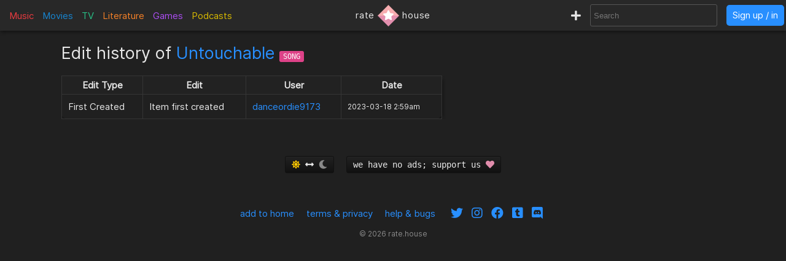

--- FILE ---
content_type: text/css; charset=UTF-8
request_url: https://rate.house/css/style.min.css?v=2021-01-27
body_size: 23972
content:
@font-face{font-family:Inter;font-style:normal;font-weight:400;font-display:swap;src:url('/css/fonts/Inter-Regular.woff2') format('woff2'),url('/css/fonts/Inter-Regular.woff') format('woff')}body{margin:0 0;padding:0 0;font:15px Inter,Arial,Helvetica,sans-serif;color:#353535;background-color:#fcfcfc}body ::selection{background-color:#ffd8da;color:#111}a{color:#288fff;text-decoration:none;line-height:120%}a:hover{opacity:.62;text-decoration:underline}p{margin:0 0;padding:10px 0;line-height:135%}h1,h2,h3,h4,h5{font-size:1em;font-weight:400}input,select,textarea{background-color:#fff;margin:0 0;padding:5px;border-radius:3px;border:1px solid #ccc;color:#353535;max-width:95%}input,select{min-width:180px;min-height:24px}input[type=checkbox],input[type=radio]{min-width:0;min-height:0}input[type=checkbox]{width:15px;height:15px}textarea{display:block;font-family:Arial,Helvetica,sans-serif;line-height:150%;color:#353535}.button,button{background:linear-gradient(#fff,#f0f0f0);font-family:Consolas,monaco,monospace;border:1px solid #ccc;padding:3px 8px;font-size:12px;color:#555;border-radius:3px;cursor:pointer;display:inline-block}.button:hover,button:hover{background:linear-gradient(#fff,#e0e0e0)}.button:active,button:active{background:linear-gradient(#e0e0e0,#fff)}.wrapper{max-width:1080px;margin:0 auto;padding:10px;margin-top:60px}.wrapper.item{display:flex;flex-wrap:wrap}.left-column{flex-basis:60%}.right-column{flex:1 0 35%;margin-left:20px}.label{margin-right:10px;font-size:18px;margin:0 10px 5px 0;padding-top:10px;font-weight:400}.label .red{font-size:18px}.label.large{font-size:20px;padding-bottom:5px}.label-alt{margin-bottom:2px}.alt-text{font-size:12px;color:#8a8a8a;font-weight:400}.inline-block{display:inline-block}.input{margin-bottom:10px}.input .input-inner{margin-bottom:5px}.divider{border-top:1px solid #e8e8e8;margin:10px 0;width:100%}input.length,input.number,input.song-order,input.year{min-width:0;width:50px}input[name=birthdate],input[name=release_date]{width:85px;min-width:0}input.length-pages{min-width:0;width:80px}input.people-id,input.people-song-id,input.podcast-id,input.song-id,input.tv-id{min-width:0;width:35px;display:none}input.new{border:1px solid #188611}input.warn{border:1px solid #fb5353}img.user-image{max-height:100px;max-width:100px;border-radius:5px;vertical-align:bottom}.hidden{visibility:hidden;opacity:0}.no-display{display:none!important}.shown{display:block!important}.flex{display:flex!important}.blurred{opacity:.62;filter:blur(2px)}.bold{font-weight:700}.crossed{text-decoration:line-through}.disabled{opacity:.35}.drag-handle{cursor:grab}.no-padding{padding:0 0}.button-em{font-size:18px;padding:5px 15px}.red{color:#fb5353}.capitalize{text-transform:capitalize}.lowercase{text-transform:lowercase}.view-more-results{text-align:center;margin-bottom:20px}.view-more-results button{padding:5px 15px}.form-message{margin:5px 0}.form-message.form-error{color:#fb5353}.form-message.form-success{margin:5px 0;color:#188611}i.fa-sun{color:#ffc800}i.fa-moon{color:#888}.album{background-color:#d63438}.album-text{color:#d63438}.song{background-color:#de4288}.song-text{color:#de4288}.movie{background-color:#006eb8}.movie-text{color:#006eb8}.tv{background-color:#28c388}.tv-text{color:#28c388}.episode{background-color:#38cecc}.episode-text{color:#38cecc}.lit{background-color:#f58128}.lit-text{color:#f58128}.game{background-color:#9e3ae8}.game-text{color:#9e3ae8}.podcast{background-color:#dabb00}.podcast-text{color:#dabb00}.pod_episode{background-color:#cdda00}.pod_episode-text{color:#cdda00}.people{background-color:#353535}.type-tag.list{background-color:#8a8a8a}.type-tag{text-transform:uppercase;font-family:Consolas,Menlo,monaco,monospace;font-size:11.5px;color:#fcfcfc;display:inline-block;padding:2px 6px;border-radius:3px;margin-top:5px}#server-response{position:fixed;top:0;left:0;width:100%;text-align:center;z-index:2;pointer-events:none}#server-response>div{margin:0 auto;width:80%;max-width:350px;box-shadow:1px 2px 8px #ccc;background-color:#fff;border-radius:3px;padding:10px;display:none;margin-top:80px}#server-response a{color:#353535}#server-response .success-response{border-left:3px solid #188611}#server-response .error-response{border-left:3px solid #fb5353}#server-response .message-response{border-left:3px solid #288fff}#server-notice{display:none;position:fixed;top:80px;right:5%;max-width:200px;text-align:center;background-color:#353535;color:#fff;padding:10px;border-radius:5px;border-left:3px solid #e18dac;box-shadow:1px 2px 5px #111}#server-notice .close-notice{display:inline-block;position:absolute;top:-10px;right:-5px;font-size:18px;cursor:pointer;text-shadow:1px 1px 5px #111}#server-notice .close-notice:hover{color:#e18dac}#server-notice .server-notice img{display:block;margin:0 auto}#server-notice .server-notice .alt-text{color:#fff}.avg-rating i,.user-rating i{font-size:28px}.avg-rating .filled-stars,.user-rating .filled-stars{white-space:nowrap;position:absolute;top:0}.avg-rating .filled-stars{overflow:hidden}.user-rating .rating-input{position:absolute;top:0}.user-rating .rating-input button{display:inline-block;width:15.74px;padding:0 0;height:28px;background:0 0;border:none;box-shadow:none}.user-rating .rating-input button:focus{outline:0}.review-stars{position:relative;z-index:0}.fa-star,.fa-star-half{color:#e8e8e8;font-size:13.5px}.review-stars .empty-stars{vertical-align:bottom;bottom:0}.relations .relation .empty-stars i.fa-star{color:#e8e8e8}.relations .relation .filled-stars i.fa-star{color:#288fff}.review-stars .filled-stars{position:absolute;bottom:0}.user-rating .filled-stars{height:28px}.review-stars .filled-stars i,.user-rating .filled-stars i{display:none}.filled-stars .fa-star,.filled-stars .fa-star-half{color:#ffdc23}.my-review .filled-stars .fa-star,.my-review .filled-stars .fa-star-half,.user-rating .filled-stars .fa-star,.user-rating .filled-stars .fa-star-half{color:#288fff}.review-stars[data-rating="0.5"] .filled-stars .fa-star-half:nth-child(1),.user-rating[data-rating="0.5"] .filled-stars .fa-star-half:nth-child(1){display:inline;visibility:visible}.review-stars[data-rating="1"] .filled-stars .fa-star:nth-child(-n+3),.user-rating[data-rating="1"] .filled-stars .fa-star:nth-child(-n+3){display:inline;visibility:visible}.review-stars[data-rating="1.5"] .filled-stars .fa-star-half:nth-child(3),.review-stars[data-rating="1.5"] .filled-stars .fa-star:nth-child(-n+3),.user-rating[data-rating="1.5"] .filled-stars .fa-star-half:nth-child(3),.user-rating[data-rating="1.5"] .filled-stars .fa-star:nth-child(-n+3){display:inline;visibility:visible}.review-stars[data-rating="2"] .filled-stars .fa-star:nth-child(-n+5),.user-rating[data-rating="2"] .filled-stars .fa-star:nth-child(-n+5){display:inline;visibility:visible}.review-stars[data-rating="2.5"] .filled-stars .fa-star-half:nth-child(5),.review-stars[data-rating="2.5"] .filled-stars .fa-star:nth-child(-n+5),.user-rating[data-rating="2.5"] .filled-stars .fa-star-half:nth-child(5),.user-rating[data-rating="2.5"] .filled-stars .fa-star:nth-child(-n+5){display:inline;visibility:visible}.review-stars[data-rating="3"] .filled-stars .fa-star:nth-child(-n+7),.user-rating[data-rating="3"] .filled-stars .fa-star:nth-child(-n+7){display:inline;visibility:visible}.review-stars[data-rating="3.5"] .filled-stars .fa-star-half:nth-child(7),.review-stars[data-rating="3.5"] .filled-stars .fa-star:nth-child(-n+7),.user-rating[data-rating="3.5"] .filled-stars .fa-star-half:nth-child(7),.user-rating[data-rating="3.5"] .filled-stars .fa-star:nth-child(-n+7){display:inline;visibility:visible}.review-stars[data-rating="4"] .filled-stars .fa-star:nth-child(-n+9),.user-rating[data-rating="4"] .filled-stars .fa-star:nth-child(-n+9){display:inline;visibility:visible}.review-stars[data-rating="4.5"] .filled-stars .fa-star-half:nth-child(9),.review-stars[data-rating="4.5"] .filled-stars .fa-star:nth-child(-n+9),.user-rating[data-rating="4.5"] .filled-stars .fa-star-half:nth-child(9),.user-rating[data-rating="4.5"] .filled-stars .fa-star:nth-child(-n+9){display:inline;visibility:visible}.review-stars[data-rating="5"] .filled-stars .fa-star:nth-child(-n+11),.user-rating[data-rating="5"] .filled-stars .fa-star:nth-child(-n+11){display:inline;visibility:visible}.ta-wrapper{background-color:#fff}.ta-wrapper .ta-menu{background-color:#fff;width:100%;border:1px solid #ddd;border-bottom-left-radius:5px;border-bottom-right-radius:5px;box-shadow:1px 2px 5px #e8e8e8;max-height:350px;overflow:auto}.ta-wrapper .ta-menu .ta-suggestion{display:flex;padding:5px;cursor:pointer;align-items:center;font-size:12px;text-align:left}.ta-wrapper .ta-menu .ta-dataset-create-new .ta-suggestion .create-new,.ta-wrapper .ta-menu .ta-dataset-create-new .ta-suggestion .see-all{padding:10px 0;display:flex}.ta-wrapper .ta-menu .ta-dataset-create-new .ta-suggestion a{display:block}.ta-wrapper .ta-menu .ta-dataset-create-new .ta-suggestion a:hover{text-decoration:none;color:#f4abae;background-color:#effcff;opacity:1}.ta-wrapper .ta-menu .ta-dataset-create-new .ta-suggestion .see-all{border-bottom:1px solid #e8e8e8}.ta-wrapper .ta-menu .ta-dataset-create-new .ta-suggestion,.ta-wrapper .ta-menu .ta-suggestion.create-new{display:block;padding:0}.ta-wrapper .ta-menu .ta-suggestion.create-new .create-new-flex{display:flex;align-items:center;padding:10px 0}.ta-wrapper .ta-menu .ta-suggestion.create-new .create-new-flex:hover{background-color:#effcff}.ta-wrapper .ta-menu .ta-suggestion.create-new .create-new-flex>span{overflow:hidden;text-overflow:ellipsis}.ta-wrapper .ta-menu .ta-dataset-create-new .ta-suggestion strong,.ta-wrapper .ta-menu .ta-dataset-search-tip .ta-suggestion strong{font-weight:400}.ta-wrapper .ta-menu .ta-dataset-create-new .ta-suggestion em strong{font-weight:700;font-style:normal}.ta-wrapper .ta-menu .ta-dataset-create-new .ta-suggestion i,.ta-wrapper .ta-suggestion .create-new i,.ta-wrapper .ta-suggestion.create-new i{color:#f4abae;font-size:15px;margin:0 8px;opacity:1}.ta-wrapper .ta-menu .ta-suggestion img{min-width:35px;margin-right:3px;flex-shrink:0}.ta-wrapper .ta-menu .ta-suggestion .type-tag{font-size:12px;padding:0 3px}.ta-wrapper .ta-menu .ta-dataset-search-tip .ta-suggestion{justify-content:center;cursor:default;opacity:.7}.ta-wrapper .ta-menu .ta-suggestion:hover{text-decoration:transparent;background-color:#effcff}.ta-wrapper .ta-menu .ta-dataset-create-new .ta-suggestion:hover{background-color:transparent}.ta-wrapper input.ta-input{background-color:#fff;vertical-align:inherit!important;padding-right:20px}.ta-wrapper .ta-menu .empty-message{margin:10px;color:#8a8a8a;font-size:12px}.ta-wrapper .ta-menu .searching{display:block;font-size:12px;margin:10px}.edit-history-box{overflow-x:auto}.title.edit-history-title{margin-bottom:20px}table.edit-history{border-collapse:collapse;border-color:#e8e8e8;box-shadow:1px 2px 5px #e8e8e8;border-radius:10px;min-width:620px}table.edit-history tr th{border:1px solid #e8e8e8;padding:5px 0}table.edit-history tr td{border:1px solid #e8e8e8}table.edit-history tr td.date,table.edit-history tr td.type,table.edit-history tr td.user{white-space:nowrap}table.edit-history tr td.date{font-size:12px}table.edit-history tr td.type{text-transform:capitalize}table.edit-history tr td.item{min-width:180px}table.edit-history tr td .to-text{font-family:Consolas,monaco,monospace;margin:10px 0;color:#8a8a8a}table.edit-history tr td{padding:10px}table.edit-history tr:nth-child(odd){background:#fff}.title{display:block;font-size:1.8em;font-weight:400;margin-bottom:10px;flex-basis:100%;overflow-x:auto}.title .year{font-size:12px;color:#8a8a8a}.title .title-people{margin-top:5px;font-size:13.5px}.title .title-people span{padding-right:10px}.title .edit-page{display:none}.title:hover .edit-page{display:inline-block}.item .left-column .label{text-transform:capitalize}.main-box{display:flex;align-items:center}.main-box-right{margin-left:15px}.main-box .image-box{position:relative;max-width:200px}.main-box .image-box img{border-radius:3px;box-shadow:1px 2px 5px #8a8a8a}.main-box .image-box .image-large{min-width:200px;max-width:300px}.main-box .image-box .image-medium{min-width:100px;display:none}.main-box .image-box:hover .image-request{display:block}.main-box .image-request{display:none;text-align:center;position:absolute;width:100%;bottom:10px}.main-box .image-box .uploading{position:absolute;bottom:20px;text-align:center;width:100%;padding:5px 0;background-color:#fff;color:#353535;opacity:.8}.main-box .image-request .image-request-form{margin-bottom:5px}.main-box .image-request .use-album-image-form{margin-top:5px}.main-box .image-request button{background:0 0;text-align:center;font-size:12px;background-color:rgba(0,0,0,.28);padding:0 3px;color:#fff;border-radius:3px}.box-section,.empty{padding-bottom:10px}.ratings-box .delete-rating{display:inline-block;margin-top:3px}.ratings-box .delete-rating button{background:0 0;border:none;font-size:20px;color:#ccc}.ratings-box .delete-rating button:hover{color:#353535;box-shadow:none}.avg-rating-box,.user-rating-box{display:flex;align-items:center}.avg-rating-box .rating-text{font-size:25px;padding-left:10px;line-height:normal}.avg-rating-box .rating-text span{font-size:12px;color:#8a8a8a;padding-left:5px}.user-rating-box{margin-top:10px;overflow:visible;position:relative;height:30px}.user-rating-box .empty-stars i,.user-rating-box .filled-stars i{transition:font-size .1s}.user-rating-box .empty-stars{overflow:visible;white-space:nowrap}.user-rating-box .empty-stars.grow i,.user-rating-box .filled-stars.grow i{font-size:30px}.avg-rating,.user-rating{display:inline-block;font-size:15px;color:#e8e8e8;position:relative}.affinity-box{margin-top:10px;display:flex;align-items:center;line-height:normal}.affinity-box .affinity-score{font-size:25px}.affinity-box .affinity{text-align:center}.affinity-box .choice-badge{margin-left:28px;text-align:center;color:#f4abae}.affinity-box .choice-badge .choice-text{background-color:#f4abae;color:#fff}.links{margin:10px 0}.links .link{margin-right:15px;display:inline-block}.links .link div.brand-icon{text-align:center;font-size:18px}.links .link div.brand-icon i.fa-wikipedia-w{font-size:15px}.links .link div.brand-icon i.alibris-icon{display:inline-block;text-indent:-9999px;width:12px;height:18px;background-image:url(/img/alibris.svg);background-size:20px 20px}.links .link div.brand-icon i.kinguin-icon{display:inline-block;text-indent:-9999px;width:18px;height:18px;background-image:url(/img/kinguin.svg);background-size:18px 18px}.item-ratings .rating-distribution{display:none}.item-ratings .rating-distribution .label{margin-bottom:5px}.item-ratings .rating-distribution .recent-first-ratings{margin-bottom:10px;padding:0 10px 10px 10px;box-shadow:1px 2px 5px #e8e8e8;background-color:#fff;border-radius:5px;max-width:100%}.item-ratings .rating-distribution .recent-first-ratings span{margin-right:10px;white-space:nowrap}.item-ratings .rating-distribution .recent-first-ratings i{color:#ffdc23}.item-ratings .rating-distribution .recent-first-ratings a{max-width:100px;overflow:hidden;text-overflow:ellipsis;display:inline-block;margin-bottom:-3px;height:15px}.recent-first-ratings .first-ratings,.recent-first-ratings .recent-ratings{max-height:100px;overflow:auto}.item-ratings .rating-distribution .dist-box{margin-bottom:10px}.tag{background-color:#f0f0f0;margin-right:2px;margin-top:5px;font-weight:400;padding:3px 8px;text-transform:none;border-radius:5px;border:1px solid #f0f0f0;display:inline-block}.tag:hover{background-color:#fff}.tag>a{display:inline-block;max-width:120px;white-space:nowrap;overflow:hidden;text-overflow:ellipsis;vertical-align:bottom}.tag .tag-count{font-size:10px;color:#8a8a8a}.tag .delete-tag{display:inline-block}.tag .delete-tag button{background:0 0;border:none;padding:0 0;font-size:10px;color:#8a8a8a;cursor:pointer}.tag .delete-tag button:hover{color:#000}.my-tags .add-tags{margin-top:10px;display:none}.my-tags .add-tags input{width:50%}.item-lists-box{margin-top:-5px}.item-lists-box .list{overflow:hidden;white-space:nowrap;text-overflow:ellipsis;margin:10px 20px 0 0;max-width:530px}.list>a{padding-bottom:2px;border-bottom:1px solid #e18dac}.list>a:hover{text-decoration:none;border-bottom:1px solid #f4abae}.list .list-user{margin-top:5px}.item .view-all-lists{padding-top:10px;display:inline-block}.my-lists .list{margin:3px 0 0 3px;padding:3px 8px 3px 0;display:inline-block;max-width:200px;overflow:hidden;white-space:nowrap;text-overflow:ellipsis;vertical-align:bottom}.my-lists .add-to-list-box{display:none}.my-lists .add-to-list{display:inline-block;padding:0 10px 10px 10px;border:1px solid #e8e8e8;border-radius:3px;box-shadow:1px 2px 5px #e8e8e8;margin-top:10px;background-color:#fff}.my-lists .add-to-list .label{margin-top:10px}.my-lists .add-to-list select{width:100%}.my-lists .add-to-list textarea{margin-bottom:10px;width:100%;box-sizing:border-box;resize:vertical}.my-lists .new-list-info{display:none}.info-box .inline-block{margin-right:20px;margin-bottom:10px;vertical-align:top}.info-box .release-date{margin-right:5px}.info-box .description{line-height:150%;white-space:pre-wrap}.relations{display:flex;flex-wrap:wrap;justify-content:flex-start}.relations::after{content:" ";flex:1 0 31%;margin:0 10px 10px 0;min-width:240px}.relation-extra i.fa-star,.relations .relation i.fa-star{color:#ffdc23}.relation-extra i.fa-star.user-rating{color:#288fff}.relations .relation .relation-extra{margin:3px 0;text-transform:capitalize}.relations .relation>a{max-width:100px}.relations .relation .relation-info>div{overflow:hidden;text-overflow:ellipsis}.relations .relation .alt-text{margin-top:3px}.relations .relation img{box-shadow:1px 2px 5px #8a8a8a;border-radius:3px;max-width:100px;min-width:35px}.relations .relation .main-roles span,.relations .relation .rating-info .main-roles span{margin-right:5px;font-size:12px}.relations .relation .relation-info .item-type{margin-top:5px;text-transform:uppercase;font-family:Consolas,monaco,monospace;font-size:11.5px;background-color:#353535;color:#fcfcfc;display:inline-block;padding:2px 8px;border-radius:3px}.relation{margin:0 10px 10px 0;display:flex;min-width:240px;flex:1 0 31%;align-items:center}.item .relation{min-width:175px}.item .relations::after{min-width:175px}.item .relation.preload{display:none}.relation.tv-show{flex:1 0 50%}.relation>div{margin-left:10px;text-overflow:ellipsis}.relation>div.relation-info{overflow:hidden}.tracks tr td{padding-right:10px;padding-bottom:5px}.tracks td.alt-text{white-space:nowrap}.reviews-box{padding-bottom:20px;margin-bottom:20px}.reviews-box .review{margin:10px 0 20px 0;border-radius:3px}.comments-box .label,.reviews-box .label{display:flex;justify-content:space-between;align-items:baseline;margin-right:0;margin-bottom:10px}.comments-box .label{padding-top:0}.reviews-box .my-review-rating select{min-width:0}.reviews-box .my-review-rating .fa-star{color:#288fff}.comments-box .write-comment,.reviews-box .write-review{border:1px solid #e8e8e8;background-color:#fff;border-radius:3px;padding:10px;margin:10px 0 20px 0;box-shadow:1px 2px 5px #e8e8e8}.comments-box .comment-textarea,.reviews-box .review-textarea{width:100%;box-sizing:border-box;resize:vertical;margin-bottom:10px}.reviews-box .review-textarea{margin:10px 0}.reviews-box .my-review.review{margin-top:10px}.reviews-box .my-review-rating{text-align:center}.comments-box .comment,.reviews-box .review{border:1px solid #e8e8e8;box-shadow:1px 2px 5px #e8e8e8;border-radius:3px}.comments-box .comment-bottom,.comments-box .comment-content,.comments-box .comment-top,.reviews-box .review-bottom,.reviews-box .review-content,.reviews-box .review-top{display:flex;justify-content:space-between;align-items:center;padding:5px 10px;vertical-align:baseline}.comments-box .comment-top>.alt-text,.reviews-box .review-top>.alt-text{white-space:nowrap;text-align:right}.comments-box .comment-top>.alt-text a span,.reviews-box .review-top>.alt-text a span{white-space:nowrap}.comments-box .comment-top{padding:5px 10px 0 10px}.comments-box .comment-top .type-tag{margin-top:0;font-size:10px}.comments-box .comment-content{padding-bottom:0;white-space:pre-wrap;line-height:150%;max-height:280px;overflow-y:auto;align-items:start;word-break:break-word;display:inline-block}.comments-box .comment-top>div,.reviews-box .review-top>div{overflow:hidden;min-width:138px;text-overflow:ellipsis}.comments-box .comment-bottom form,.reviews-box .review-bottom form{display:inline-block}.comments-box .comment-bottom form button,.reviews-box .review-bottom form button{background:0 0;padding:0 0;border:none;color:#fb5353}.comments-box .comment-bottom .like-form i,.reviews-box .review-bottom .like-form i{transition:font-size .1s}.comments-box .comment-bottom form button:hover,.reviews-box .review-bottom form button:hover{box-shadow:none}form.like-form button:hover{box-shadow:none}form.like-form button:focus{outline:0}form.like-form i{transition:font-size .1s;box-shadow:none}form.like-form.grow i{font-size:15px}form.like-form.shrink i{font-size:10px}.comments-box .reply .comment,.comments-box .write-comment.reply{margin-left:20px;margin-bottom:10px;border:1px solid #e8e8e8;border-left:2px solid #ccc}.comments-box .reply .comment:first-child{margin-top:-10px}.comments-box .reply .comment:last-child{margin-bottom:20px}.comments-box .reply .comment-bottom{min-height:18px}.comments-box .write-comment.reply{margin-top:-10px;display:none;margin-bottom:20px}.comments-box .reply .write-comment.reply{margin-top:10px}.comments-box .view-all-replies{text-align:center;margin-bottom:10px;margin-top:-10px}.comments-box .comment{margin-bottom:20px;transition:border-color .5s ease-in}.comment .comment-top i.report-issue,.review .review-top i.report-issue{margin-left:5px;font-size:10px;color:#8a8a8a;cursor:pointer}.comment.edited .alt-text a:before{content:'*'}.reviews-box .review-top{background-color:#f0f0f0}.reviews-box .review-top .type-tag{margin-top:0;font-size:10px}.reviews-box .review-content{border-top:1px solid #e8e8e8;border-bottom:1px solid #e8e8e8;line-height:150%;white-space:pre-wrap;max-height:530px;overflow:hidden;align-items:start;overflow-y:auto;word-break:break-word;padding:10px}.reviews-box .review-bottom{padding-bottom:10px;height:18px}.view-all{margin-top:10px;text-align:right}.tags .view-all-tags{font-size:12px;padding-left:5px;white-space:nowrap;padding:5px 0;display:inline-block}.related-items-box{width:100%}.related-items::-webkit-scrollbar-track{background-color:#ccc}.related-items::-webkit-scrollbar{height:10px;width:10px}.related-items::-webkit-scrollbar-thumb{background-color:#353535}.related-items{scrollbar-color:#353535 #cccccc;scrollbar-width:thin}.related-items-box .rec-title{margin-bottom:10px;margin-right:5px}.related-items-box .related-items{display:flex;max-width:1080px;padding:10px 0;overflow:auto}.related-items-box .related-items .related-item{text-align:center;max-width:100px;margin:0 7px}.related-items-box .related-items .related-item img{margin-top:3px;border-radius:3px}.related-items-box .related-items .related-item .related-name{font-size:12px}.related-items-box .related-items .related-item button.existing{color:#288fff}.related-items-box .related-items .related-item .related-name{overflow:hidden;text-overflow:ellipsis;white-space:nowrap}.related-items-box h2.label{display:flex;justify-content:space-between;margin-right:0;flex-wrap:wrap}.related-items-box .related-search{display:inline-block;position:relative}.related-items-box .related-search .ta-dataset-create-new{display:none}.related-items-page .related-items-box .related-items{flex-wrap:wrap;justify-content:center}.related-items-page .related-items-box .related-items .related-item{margin:10px}.related-items-page .related-items-box .view-all{display:none}.item-footer{margin-top:20px}.item-tools-box{display:flex;align-items:center;justify-content:flex-end;width:100%;margin-bottom:5px}.item-tools-box>span{flex-shrink:1;margin-left:10px;font-size:12px;cursor:pointer}.tag-page .label{margin-bottom:10px}.tag-page .relations .relation .relation-extra{margin:3px 0}.wrapper .comments-box .comment.current{border:1px solid #288fff}.review-page .reviews-box{border-bottom:0;max-width:700px;margin:0 auto}.review-page>.label{max-width:700px;margin:0 auto}.comment-page .comments-box .comment-content{max-height:none}.review-page .reviews-box .review-content{max-height:none}.comment-page .main-box>a,.review-page .main-box>a{max-width:100px}.tv-episodes-page .season-text{font-size:20px;margin:10px 0}.tv-episodes-page .create-episode,.tv-episodes-page .season-text.season1{margin-top:20px}.main-box .tv-title{margin:5px 0}.main-box .tv-title-text{font-size:15px}.main-box .tv-title a{font-size:24px;margin-right:5px}.people-items{margin-top:20px}.people-items>.alt-text{margin-bottom:10px}.people-items .relations .relation img{box-shadow:1px 2px 5px #8a8a8a}.main-box .people-name{font-size:24px;font-weight:400;margin:5px 0}.main-box .people-items-type{font-size:15px}.people-right-column{margin-top:20px}.list-info .box-section{margin-top:10px;margin-bottom:10px;padding-bottom:0}.list-likes{height:17px;display:inline-flex;align-items:center}.list-likes form{display:inline-block;margin-left:3px}.list-likes form button{background:0 0;padding:0 0;border:none;color:#fb5353}.list-item-info{display:flex;align-items:center;position:relative}.list-item-info .list-item-link{font-size:17px}.list-item-info>a{margin-right:10px;max-width:100px}.list-item-info a img{box-shadow:1px 2px 5px #8a8a8a}.list-item-info .main-roles span{margin-right:5px}.list-item{margin-bottom:20px;padding-bottom:10px;border-bottom:1px solid #e8e8e8}.list-item .main-roles{font-size:12px;margin:3px 0}.list-item-container{display:inline-block;background-color:#fff;border:1px solid #e8e8e8;padding:15px 10px 10px 10px;border-radius:3px;box-shadow:1px 2px 5px #e8e8e8;width:420px;max-width:100%;box-sizing:border-box}.list-item .list-item-desc{margin:5px 0;white-space:pre-wrap}.list-item-info .list-item-rating i{color:#ffdc23}.list-item-info .alt-text{text-transform:capitalize;margin-top:3px}.list-item-info .type-tag{margin-top:0}.list-item-info .item-order{font-size:18px;margin-right:10px;border-bottom:2px solid #ccc;padding-bottom:2px}.lists-box .list{margin:20px 0}.list-filter-box{display:flex;flex-wrap:wrap;align-items:center;min-height:38px}.list-filter-box button{margin:5px 10px 5px 0}.list-filter-box .list-filters{display:none}.list-filter-box .list-filters>span{margin:5px 10px 5px 0}.list-filter-box .list-filters input{margin-right:5px}.list-filter-box .list-filters label{display:inline-flex;align-items:center;margin-top:3px}.edit-list .title{margin-bottom:10px}.edit-list .list-user-time{margin-bottom:20px}.edit-list .edit-box{margin-bottom:10px}.edit-list #list-drag .list-item{border:none;padding-bottom:0}.edit-list .list-item .list-item-info .drag-handle{position:absolute;top:-12px;right:-6px}.drag-handle:hover{color:#288fff}.edit-list .list-item .inline-block{margin:10px 15px 10px 0}.edit-list .list-item .inline-block .input-box{position:relative}.edit-list .list-item .inline-block .input-box span{position:absolute;font-size:12px;font-family:Consolas,monaco,monospace;padding:0 5px;background-color:#fff;left:10px;top:-7px}.edit-list .list-item .list-item-delete{display:inline-flex;align-items:center}.edit-list .list-item .list-item-delete i{margin-right:5px}.edit-list .list-item textarea{margin-top:5px;width:90%}.edit-list .divider{margin:20px 0 10px 0}.edit-list button.submit-list-edits{padding:5px 10px;font-size:16px}.edit-list .fa-grip-vertical{font-size:16px}.delete-list .button{background:0 0;margin-left:20px;color:#fb5353;border:none}.delete-list .button:hover{box-shadow:none;text-decoration:underline}#list-drag{margin-top:10px}#list-drag .list-item-info img{margin-right:10px;min-width:35px}.edit-item .item-info{display:flex;align-items:center}.edit-item .item-info img{margin-right:10px}.edit-item .item-info .item-type{margin-top:5px}.edit-form .divider{margin:20px 0}.edit-form .delete-item-relation{display:flex;margin-top:3px;align-items:center}.edit-form .delete-item-relation i{margin-right:5px}.fa-times.delete-relation{cursor:pointer;color:#ccc;margin-left:5px}.fa-times.delete-relation:hover{color:#353535}.add-relation{margin-bottom:5px}.edit-tracklist .tracks{margin-bottom:10px;border-collapse:collapse}.edit-tracklist .tracks tr.track td{border-bottom:1px solid #e8e8e8;padding:5px}.edit-tracklist .tracks tr.track td.delete-song{width:42px;text-align:right}.edit-tracklist .tracks .delete-song i{font-size:15px;vertical-align:top}.edit-tracklist input[type=text]{min-width:150px}.edit-tracklist input[type=number]{width:20px;padding:5px 2px;-moz-appearance:textfield}.edit-tracklist input[type=number]::-webkit-inner-spin-button,.edit-tracklist input[type=number]::-webkit-outer-spin-button{-webkit-appearance:none;margin:0}.edit-item span.cancel{margin-left:20px}#add-song{margin-top:10px}.pagination{text-align:center;margin-bottom:10px;font-size:18px}.pagination .page-num{padding:0 3px;display:inline-block}.pagination .page-num button,.pagination i.fas{color:#288fff}.pagination .more-pages,.pagination button{padding:0 0;background:0 0;border:none;font:18px Arial,Helvetica,sans-serif}.pagination button:hover{opacity:.62}.pagination .page-num.current-page a,.pagination .page-num.current-page button{border-bottom:2px solid #f4abae;border-radius:0}.pagination .page-num.current-page a:hover{text-decoration:none}.pagination i.fa-angle-left,.pagination i.fa-angle-right{font-size:20px;vertical-align:bottom;margin:0 8px}.user-page .title{text-align:center;margin-bottom:20px}.user-page .title h1{font-weight:400}.user-page .title img.user-image{max-width:100px;max-height:100px;margin:8px 0 5px 0}.user-page .view-all{text-align:left;margin-top:10px}.user-page .send-message{font-size:13.5px}.user-page .add-friend{position:relative}.user-page .add-friend form{display:inline-block}.user-page .add-friend form button{position:relative}.user-page .add-friend i.fa-user-friends{margin-left:-3px}.user-page .add-friend i.fa-minus,.user-page .add-friend i.fa-plus{position:absolute;font-size:6px;right:3px}.user-page .friends-activity-box>div{margin:10px 0}.user-page .recent-user-ratings{display:flex;flex-flow:row wrap;justify-content:space-between}.user-page .recent-user-ratings::after{content:"";flex:1 0 30%;min-width:240px}.user-page .recent-user-ratings .recent-user-rating{display:flex;margin:0 10px 10px 0;flex:1 0 30%;align-items:center;min-width:240px}.user-page .about-me{font-weight:400;font-size:15px;margin:10px 0 5px 0;white-space:pre-wrap;overflow:auto}.user-page .achievements{text-align:center}.user-page .achievements img{max-width:50px;max-height:55px}.user-page .achievements-box{margin:10px 0;display:inline-flex;justify-content:center;align-items:center;max-width:750px;flex-wrap:wrap}.user-page .achievements-box>div{margin:5px 10px;display:flex;position:relative}.user-page .achievements-box>div:hover .medal-desc{display:flex}.user-page .achievements-box>div .medal-desc{position:absolute;bottom:-35px;left:-35px;width:120px;height:28px;background-color:#353535;color:#fff;display:none;justify-content:center;align-items:center;border-radius:5px;box-shadow:1px 2px 5px #111;z-index:1}.user-page .user-links a{font-weight:400;font-size:18px;margin:5px}.user-page .user-links .letterboxd{display:inline-block;border-radius:3px;font-weight:700;font-size:16px;position:relative}.user-page .user-links .letterboxd span{vertical-align:top;display:inline-block;margin-top:-1px}.recent-user-ratings{display:table}.recent-user-ratings .recent-user-rating{display:table-row}.recent-user-ratings .recent-user-rating .item-num{display:table-cell;vertical-align:middle}.recent-user-ratings .recent-user-rating .item-info{display:flex;align-items:center}.recent-user-rating a{max-width:100px}.recent-user-rating img{box-shadow:1px 2px 5px #8a8a8a;border-radius:3px}.recent-user-rating .rating-info{padding-left:10px;overflow:hidden;text-overflow:ellipsis}.recent-user-rating .rating-info .main-roles{font-size:12px}.recent-user-rating .rating-info .main-roles span a{margin-right:5px}.recent-user-rating .rating-info .rating{margin:2px 0}.recent-user-rating .rating-info .rating-type{margin-top:0;margin-bottom:2px}.recent-user-rating .rating-info .name{min-width:150px;overflow:hidden;text-overflow:ellipsis;font-size:17px}.recent-user-rating .rating-info .rating i.fa-star,.recent-user-rating .rating-info .rating i.fa-star-half{color:#ffdc23}.recent-user-rating .rating-info .rating .empty-stars i.fa-star,.recent-user-rating .rating-info .rating .empty-stars i.fa-star-half{color:#e8e8e8}.user-page .user-list{margin:20px 0;font-size:20px}.list-images{display:inline-flex;align-items:center}.list-images>img{margin:5px 10px 5px 0}.user-page .reviews-box{margin-bottom:0;padding-bottom:0;border-bottom:none}.user-page .reviews-box .review:first-of-type{margin-top:5px}.user-page .comments-box .comment .comment-info>*,.user-page .reviews-box .review .review-info>*{margin-right:5px;vertical-align:bottom}.user-page .comments-box .comment-bottom{display:flex;vertical-align:baseline;height:20px}.user-page .label-alt{margin:5px 0 10px 0;font-size:15px}.user-page .recent-likes-box{margin-bottom:20px}.user-page .recent-likes-box .user-list .alt-text{margin-top:3px}.user-page .user-page-nav-container{margin-top:10px;text-align:center}.user-page .user-page-nav{display:inline-flex;margin:0 auto;box-shadow:0 8px 8px -8px #bbb;padding:0 20px;flex-wrap:wrap;justify-content:center}.user-page .user-page-nav .nav-item{margin:0 5px;margin-top:5px;background:linear-gradient(#fff,#f8f8f8);border:1px solid #e8e8e8;cursor:pointer;color:#288fff;border-bottom:none;border-top-left-radius:5px;border-top-right-radius:5px;position:relative}.user-page .user-page-nav .nav-item>a{display:inline-block;padding:5px 10px}.user-page .user-page-nav .nav-item:hover{background:linear-gradient(#fcfcfc,#f8f8f8)}.user-page .user-page-nav .nav-item .sub-nav{position:absolute;left:-35px;text-align:left;top:26px;background-color:#fff;box-sizing:border-box;border-bottom-left-radius:5px;border-bottom-right-radius:5px;white-space:nowrap;height:0;overflow:hidden;transition:height .08s}.user-page .user-page-nav .nav-item .sub-nav .sub-nav-item{padding:8px 10px;border-bottom:1px solid #e8e8e8}.wrapper.user-page .user-page-nav .nav-item .sub-nav .sub-nav-item:last-child{border-bottom:none}.user-page .recent-user-tags .recent-tag{font-size:17px;margin:10px 0 20px 0}.user-page .recent-user-tags .recent-tag .tagged-item{font-size:13.5px;margin:5px 0}.user-page .recent-user-tags .recent-tag .timestamp{margin-top:3px}.user-page .user-edits{overflow-x:auto}.user-page .user-edits .edit-history{margin-bottom:20px}.user-page .recent-user-catalog .relation .main-roles{font-size:12px;margin:3px 0}.user-page .recent-user-catalog .relation a{max-width:100px}.user-page .recent-user-catalog .relation span.type-tag{margin:0 0}.user-page .label .featured{margin-top:10px;display:inline-block;border-bottom:2px solid #e18dac}.user-page .user-featured{display:flex;flex-wrap:wrap;justify-content:space-around;align-items:center}.user-page .edit-featured{cursor:pointer;margin-left:5px}.user-page .featured-search{display:none}.user-page .user-featured .user-featured-item{margin:10px 5px;text-align:center;position:relative}.user-page .user-featured img{box-shadow:1px 2px 5px #8a8a8a;border-radius:3px;margin-bottom:5px}.user-page .user-featured .ta-dataset-create-new{display:none}.user-page .user-featured .empty-featured{margin-bottom:5px}.user-page .user-featured .empty-featured span{background-color:rgba(0,0,0,.28);color:#fff;padding:10px 0;width:200px;display:inline-block}#nav-user-likes{min-width:80px;min-height:30px;top:0;left:0;position:absolute;z-index:2}#nav-user-likes:hover{width:135px;height:135px}#nav-user-likes:hover .sub-nav{box-shadow:1px 2px 5px #e8e8e8;height:105px;display:block}.user-tags .user-tag{margin-bottom:10px;font-size:17px}.user-tag-page .tag-items-type{margin-bottom:10px}.user-tag-page .tag-items-type .timestamp{margin-top:3px}.filter-options-box{text-align:center;margin-bottom:10px}.filter-options-box span.rating-explain div.rating-explain-text{display:none;position:absolute;width:350px;max-width:100%;text-align:left;background-color:#fff;padding:10px;margin-top:5px;border-radius:3px;border:1px solid #e8e8e8;box-shadow:1px 2px 5px #e8e8e8}.filter-options-box span.rating-explain:hover div.rating-explain-text{display:block}.filter-options-form{padding:10px 20px;padding-bottom:5px;margin-bottom:5px;display:inline-block;box-shadow:0 8px 8px -8px #bbb;background-color:#fff;border-top:1px solid #f4abae}.filter-options-form button{margin-right:20px;margin-left:-10px;height:35px;width:35px}.filter-options-form .filter-option{display:inline-block;margin-right:20px;padding-bottom:10px}.filter-options-form .filter-option select{min-width:0}.filter-options-form .filter-option input.filter-tags{width:100px;min-width:0}.all-user-ratings .recent-user-rating{margin-bottom:10px;align-items:center;flex:1 0 90%}.all-user-ratings .recent-user-rating .rating-info{padding-left:10px;min-width:100px}.all-user-ratings .recent-user-rating .item-num{min-width:25px;padding-right:10px;font-weight:700;text-align:center;font-size:18px}.all-user-ratings .recent-user-rating .item-num span{border-bottom:2px solid #ccc;padding-bottom:2px}.all-user-ratings .recent-user-rating>*{display:table-cell;vertical-align:middle;padding-bottom:20px}.rating-distribution{text-align:center}.rating-distribution .dist-box{display:inline-flex;margin-bottom:20px;padding:10px 5px;align-items:center;box-shadow:1px 2px 5px #e8e8e8;background-color:#fff;border-radius:5px;max-width:100%;overflow-x:auto;box-sizing:border-box}.rating-distribution .dist-box .rating-bar-box{margin-right:12px;text-align:center}.rating-distribution .dist-box .rating-bar-box:last-child{margin-right:0}.rating-distribution .dist-box.ratings-types .rating-bar-box{margin-right:20px}.rating-distribution .dist-box.ratings-types .rating-bar-box:last-child{margin-right:0}.rating-distribution .dist-box .rating-bar-box .rating-bar{height:100px;display:flex;align-items:flex-end;justify-content:center}.rating-distribution .dist-box .rating-bar-box .rating-bar .rating-bar-fill{background-color:#f4abae;width:30px}.rating-distribution .dist-box .rating-bar-box i{display:block}.rating-distribution .dist-box .rating-bar-box .rating-value{margin:3px 0;display:inline-block;margin-bottom:5px}.rating-distribution .dist-box .rating-bar-box .rating-value .fa-star{color:#ffdc23}.rating-distribution .dist-box .rating-bar-box .rating-value-year{margin-top:3px;display:inline-block}.rating-distribution .dist-box.ratings-types .rating-bar-box .rating-value{margin:0 0}.rating-distribution .dist-box .rating-bar-box .rating-value span{margin:3px 0;display:inline-block}.rating-distribution .dist-box.ratings-types .rating-bar-box .rating-value span{font-size:12px}.rating-distribution .dist-table{box-shadow:1px 2px 5px #e8e8e8;background-color:#fff;padding:10px 5px;border-radius:5px;table-layout:auto;width:100%;margin-bottom:10px}.rating-distribution .dist-table tr td{margin:0 0;padding:3px 0}.rating-distribution .dist-table .fa-star{color:#ffdc23}.rating-distribution .rating-desc{width:45px}.rating-distribution .dist-rating{display:inline-block;width:20px;text-align:center}.rating-distribution .dist-table .rating-bar{width:75%;text-align:center}.rating-distribution .dist-table .rating-bar .bar-fill{width:75%;text-align:center;background-color:#f4abae;color:#fff;min-width:2px;height:15px}.user-settings .settings-box{margin-bottom:20px}.user-settings div{margin-bottom:3px}.user-settings .picture-box div{margin-top:10px}.user-settings .current-email-box{height:16px}.user-settings .current-email{font-family:Consolas,monaco,monospace;font-weight:700;transition:opacity .18s}.user-settings #about-update-form .about-char-count,.user-settings #about-update-form textarea,.user-settings .label,.user-settings .picture-box .user-image,.user-settings .settings-inner-box{margin-bottom:10px}.user-settings #about-update-form textarea{width:90%;max-width:350px;height:100px}.user-settings .links-box{max-width:100%;overflow:auto}.user-settings .links-box label{padding-bottom:3px;display:inline-block}.user-settings .links-box div{margin-bottom:10px;display:flex;align-items:center}.user-settings .links-box input{width:100px;min-width:100px;min-height:18px}.user-settings>.label{font-size:1.5em}.user-settings .divider{margin:20px 0}.user-messages .messages-box{margin-top:20px}.user-messages .messages-box .with-user{font-size:15px}.user-messages .message-box{padding:10px;border-bottom:1px solid #e8e8e8}.user-messages .message-box.unread{background-color:#fff}.user-messages .message-box:last-child{border-bottom:none}.user-messages .message-box:hover{background-color:#fff;box-shadow:1px 2px 5px #e8e8e8}.user-messages .message-box .message-info{margin-bottom:5px}.user-messages .message-box .message-info .alt-text{margin-left:5px}.user-messages .message-box .convo-link{text-decoration:none;color:inherit;display:flex;align-items:center}.user-messages .message-box .convo-link button{white-space:nowrap;padding:5px 10px}.user-messages .message-box .message-content{text-overflow:ellipsis;white-space:nowrap;max-width:100%;overflow:hidden;margin-left:10px}.user-messages .message-box .message-content .alt-text{font-size:15px;max-width:180px;vertical-align:bottom;overflow:hidden;text-overflow:ellipsis;display:inline-block}.user-convo .convo-message-box.unread .message-content,.user-messages .message-box.unread .message-content{font-weight:700}.user-convo .convo-message-box.unread.sent .message-content,.user-messages .message-box.unread.sent .message-content{font-weight:400}.user-convo .convo-box{margin:0 auto}.user-convo .convo-box .convo-message{margin:10px 0;border:1px solid #e8e8e8;background-color:#f0f0f0;padding:10px;border-radius:5px;box-shadow:1px 2px 5px #e8e8e8}.user-convo .convo-box .convo-message .message-info{margin-bottom:10px}.user-convo .convo-box .convo-message .message-info .sender{font-size:15px}.user-convo .convo-box .convo-message .message-info .alt-text{margin-left:5px}.user-convo .convo-box .convo-message-box.received{text-align:left}f .user-convo .convo-box .convo-message-box.received.unread .convo-message{border:1px solid #288fff}.user-convo .convo-box .convo-message .message-content{white-space:pre-wrap;word-wrap:break-word;line-height:150%}.user-convo .convo-box .received .convo-message{background-color:#fff}.user-convo #new-message button{font-size:15px;padding:5px 20px}.user-convo #new-message textarea{width:100%;max-width:530px;box-sizing:border-box;margin-bottom:10px}.user-medals .medals-section{margin:20px 0}.user-medals .medals-section .label{text-align:center;margin-bottom:10px}.user-medals .medals-box{display:flex;flex-wrap:wrap;justify-content:center}.user-medals .medals-box img{max-width:50px;max-height:55px}.user-medals .medals-box>div{margin:5px 10px;text-align:center;min-width:120px}.numbered-list .relations{display:table}.numbered-list .relation{display:table-row;vertical-align:middle}.numbered-list .relation .item-num{text-align:center;font-size:18px;display:table-cell;vertical-align:middle}.numbered-list .relation .item-num span{border-bottom:2px solid #ccc;padding-bottom:2px;display:inline-block}.numbered-list .relation .item-info{display:flex;align-items:center}.numbered-list .relation img{box-shadow:1px 2px 5px #8a8a8a;max-width:100px}.numbered-list .relation .rating-info{min-width:100px;margin-left:10px}.numbered-list .relation .rating-info>div{overflow:hidden;text-overflow:ellipsis}.numbered-list .relation .rating-info .relation-extra{display:inline-block;font-size:17px}.numbered-list .relation .rating-info a{font-size:17px;padding-top:5px}.numbered-list .relation .rating-info .main-roles{padding:2px 0}.numbered-list .relation .rating-info .main-roles a{font-size:12px}.numbered-list .relation>*{padding-bottom:10px}.numbered-list .relation>a{width:100px}.cover-image{position:relative;background-image:url(/img/hero.jpg);background-size:cover;background-position:center;width:100%;height:350px;text-align:center;color:#fff;border-radius:8px}.cover-image .cover-types{display:flex;align-items:center;justify-content:center;flex-wrap:wrap}.cover-image .cover-types>div{margin:5px 0}.cover-image .cover-types>div .type-tag{text-transform:none;font-size:20px;background-color:#222;padding:3px 10px}.cover-image .cover-types>div .type-tag.album{border-bottom:1px solid #d63438}.cover-image .cover-types>div .type-tag.movie{border-bottom:1px solid #006eb8}.cover-image .cover-types>div .type-tag.tv{border-bottom:1px solid #28c388}.cover-image .cover-types>div .type-tag.lit{border-bottom:1px solid #f58128}.cover-image .cover-types>div .type-tag.game{border-bottom:1px solid #9e3ae8}.cover-image .cover-types>div .type-tag.podcast{border-bottom:1px solid #dabb00}.cover-image .cover-types>div .type-tag a{color:#fff}.cover-image .cover-types>div .type-tag a:hover{text-decoration:none}.cover-image .cover-title{padding:30px 0 50px 0;margin-top:0;letter-spacing:1px;font-size:35px;text-shadow:-1px 1px 5px #353535}.cover-image .cover-title h3{font-size:18px;font-weight:400}.cover-image .cover-title h2{letter-spacing:.05em;font-weight:400;margin:0 20px}.cover-image .type-tag{margin:0 10px;font-weight:400}.cover-image.small-screen{display:none}.cover-image:hover+.cover-image-desc{visibility:visible}.cover-image-desc:hover{visibility:visible}.cover-image-desc{margin-top:-25px;padding-bottom:25px;text-align:center;visibility:hidden;font-size:10px}.mobile-safari .cover-image.small-screen{margin-top:50px}.cover-image.small-screen .cover-title h2{font-size:24px}.cover-image.small-screen .cover-title{padding-bottom:80px}.cover-image.small-screen .cover-title h3{font-size:12px;margin-bottom:10px}.home .sign-up-box{margin:50px 0;text-align:center}.home .sign-up-box a.sign-up-link{font-size:20px;padding:10px 50px;background-color:#28b982}.home .sign-up-box a.sign-up-link:hover{background-color:#238862}.home .sign-up-box a.sign-up-link:active{background-color:#13583e}.home .featured{overflow:hidden}.home .explainer{display:flex;flex-wrap:wrap}.home .explainer h3{flex:1 0 45%;letter-spacing:.8px;align-items:center;line-height:150%;font-weight:400;margin:20px 18px;padding:10px 0;font-size:18px;border-top:2px solid #f4abae}.home .features{display:flex;flex-wrap:wrap;font-weight:400;line-height:150%;font-size:18px;justify-content:space-around;margin:10px 0}.home .features .feature{flex:1 1 45%;min-width:300px;position:relative;margin:5px 10px;text-align:center}.home .features .feature h3{text-align:center;font-weight:400;font-size:20px;margin-top:5px;padding:5px 0;margin-bottom:0}.home .features .feature img{max-width:100%;box-shadow:1px 2px 5px #111;border-bottom-left-radius:8px;border-bottom-right-radius:8px;border:2px solid #555}.home .relations .relation .item-info{display:flex;align-items:center;margin-left:0;max-width:100%}.home .relations .relation .item-info .relation-info{margin-left:10px;overflow:hidden;text-overflow:ellipsis}.home .relations .relation .relation-info a{font-size:16px;padding:5px 0;display:inline}.home .relations .relation .user-rating-box{margin-top:10px;flex:1 0 100%;min-width:200px;justify-content:center}.home .label.large{margin-bottom:10px}.home .view-chart{font-size:15px;margin-bottom:20px}.home .view-chart a:hover i{text-decoration:underline}.home .featured .label.large{text-align:center}.home .featured .label.large span{font-size:28px}.home .featured .relations{margin-right:-20px}.home .featured .relations .relation{box-shadow:1px 2px 5px #e8e8e8;border-radius:5px;background-color:#fff;flex-flow:row wrap;flex:1 0 27%;padding:20px;min-width:240px;border:1px solid #e8e8e8;margin:0 20px 20px 0}.home .featured .relations .relation:hover{box-shadow:1px 2px 5px #ccc}.home .featured .relations::after{display:none}.home .featured .relations .relation,.home .featured .relations .relation.rated-featured{display:none}.home .featured .relations .relation:nth-of-type(-n+6){display:flex}.home .relations img{box-shadow:1px 2px 5px #8a8a8a}.home .relations .relation-info .relation-extra{font-size:17px}.home .relations .relation-info .main-roles a{font-size:12px;margin-right:5px}.home .recently-created-box{display:flex;overflow:auto}.home .recently-created-box .recently-created-item{flex:1 0 150px;text-align:center;min-width:100px;overflow:hidden;margin:0 10px 10px 0}.home .recently-created-box .recently-created-item a,.home .recently-created-box .recently-created-item span{overflow:hidden;display:inline-block;max-width:100%;text-overflow:ellipsis}.home .recently-created-box .recently-created-item .alt-text{opacity:.7}.home .trending .type-tag{font-size:18px}.home .featured-reviews{display:flex;flex-wrap:wrap}.home .featured-reviews .featured-review{flex:1 0 45%;display:block;padding:10px;box-sizing:border-box;max-width:100%}.home .featured-review-content{margin-top:10px;white-space:pre-wrap;word-wrap:break-word;line-height:150%}.home .featured-review-content a{cursor:pointer}.home .featured-review-item-box{display:flex;align-items:center}.home .featured-review-item-box .item-title{font-size:16px}.home .featured-review-item-box img{box-shadow:1px 2px 5px #8a8a8a;margin-right:10px;border-radius:3px}.dark-mode .home .featured-review-item-box img{box-shadow:1px 2px 5px #111}.home .featured-review-item-info>*{margin:3px 0}.home .featured-lists{display:flex;flex-wrap:wrap;justify-content:center}.home .featured-lists .featured-list{max-width:225px;margin:20px}.home .featured-lists .featured-list a{font-size:18px}.home .featured-lists .featured-list .list-name{max-width:225px;overflow:hidden;text-overflow:ellipsis;display:inline-block;white-space:nowrap}.home .featured-lists .featured-list .list-images{display:inline-flex;align-items:center}.home .featured-lists .featured-list .list-user{font-size:15px}.home .we-are-new{padding:10px 20px;margin:0 auto;max-width:500px}.home .we-are-new h1{font-size:1.2em;font-weight:400;padding-bottom:5px;border-bottom:2px solid #f4abae}.home .we-are-new p{padding:0 0 5px 0}.home .notification{margin-bottom:15px;font-size:18px;text-align:center}.home .notification .type-tag{font-size:18px;text-transform:none}#signup-signin-box{text-align:center;position:fixed;margin:80px auto;top:0;left:0;width:100%;display:none;z-index:2}.signup-signin{box-sizing:border-box;text-align:left;width:90%;max-width:620px;border-top:3px solid #288fff;border-radius:5px;padding:10px 0;background-color:#fff;box-shadow:1px 2px 8px #ccc;margin:0 auto;position:relative}.signup-signin .signup-signin-content{display:inline-flex;flex-wrap:wrap;width:100%;justify-content:center}.signup-signin button{font-size:15px;padding:5px 15px;background:linear-gradient(#28b982,#238862);border:1px solid #13583e;color:#fff;font-family:inherit;width:192px;box-shadow:inset 0 1px 0 #2ae8a0}.signup-signin button:active{background:linear-gradient(#238862,#28b982)!important;box-shadow:none}.signup-signin .signin button{background:linear-gradient(#358fcc,#006eb8);border:1px solid #286188;color:#fff;box-shadow:inset 0 1px 0 #8bc3e8}.signup-signin .signin button:active{background:linear-gradient(#006eb8,#358fcc)!important;box-shadow:none}.signup-signin .signin,.signup-signin .signup{padding:0 30px 20px 30px;width:100%;max-width:200px}.signup-signin .instruction{flex:1 0 100%;margin:10px 0;text-align:center;font-size:20px}.signup-signin .close-signup-signin{position:absolute;right:0;top:5px;cursor:pointer;margin:0 20px}.signup-signin .close-signup-signin:hover{color:#555}.signup-signin-page .signup-signin{max-width:none;width:100%;border-top:3px solid #288fff;border:0;box-shadow:none;background-color:transparent;padding-top:0;justify-content:center;display:flex;flex-wrap:wrap}.signup-signin-page .signup-signin>div{padding:20px;padding-top:0}.signup-signin-page .signup-signin div.instruction{margin-bottom:0;padding-bottom:0}.signup-signin-page #signin-form,.signup-signin-page #signup-form{margin-top:20px}.signup-signin .password-box{position:relative}.signup-signin .password-box i.fa-eye{position:absolute;top:12px;right:12px}.signup-signin .password-box input{padding-right:20px;min-width:0;width:165px}.signup .alt-text{font-size:.7em}#signin-form>label,#signup-form>label{margin-bottom:5px;display:inline-block}.create-any-box>div{margin:20px 0;font-size:20px}.create-any-box .type-tag{font-size:18px}.create-any-box a:hover{text-decoration:none}.admin-table .table-box{overflow-x:auto}.admin-table table{border-collapse:collapse;min-width:620px;margin-top:20px}.admin-table table tr td,.admin-table table tr th{border:1px solid #e8e8e8;border-collapse:collapse;padding:5px}.admin-table table tr th{padding:5px 10px}.admin-table .table-box.preload{display:none}.recent-creations a.recent-creations-link:hover{text-decoration:none}.report-form-box{display:none;position:fixed;left:0;top:80px;margin:0 auto;width:100%;z-index:1}.report-form-box .label:first-child{padding-top:0}.report-form-box form.report-form{font-size:13.5px;line-height:150%;margin:0 auto;max-width:620px;width:90%;background-color:#fff;padding:10px;box-shadow:1px 2px 5px #8a8a8a;border:3px solid #fb5353;border-radius:5px;position:relative}.report-form-box .report-form .close-box{position:absolute;right:10px;top:5px;cursor:pointer}.report-form-box .report-form button{margin-top:10px}.report-form-box .report-form input{vertical-align:middle}.report-form-box .report-form textarea{width:350px;max-width:100%;box-sizing:border-box}.issue-reports table div.issue-report{padding:10px;margin:5px 0;border:1px solid #e8e8e8}.search-all-results .label.large span{font-size:20px}.search-all-results .relation .item-relations span{margin-right:5px}.search-all-results .relations.preload{display:none}.search-all-results .relations.preload{display:none}.user-catalog-page .relations .relation span.type-tag{font-size:10px;margin:0}.user-catalog-page .relations .relation .relation-name{font-size:17px}.user-catalog-page .relations .relation a{max-width:100px}.user-catalog-page .relations .relation img{box-shadow:1px 2px 5px #8a8a8a}.friend-activity img,.user-friends img{border-radius:5px;width:18px;height:18px}.friends-activity-box>div{margin:20px 0}.friends-activity-box .friend-activity{display:flex;flex-wrap:wrap;align-items:center}.friends-activity-box .friend-activity>*{margin-right:5px}.friends-activity-box span i.fa-star{color:#ffdc23}.friends-activity-box span.activity-rating{white-space:nowrap}.friends-list{background-color:#fff;box-shadow:1px 2px 5px #e8e8e8;border:1px solid #e8e8e8;border-radius:5px;padding:10px;margin-bottom:10px}.friends-list span{margin:5px;display:inline-flex;align-items:center;max-width:150px}.friends-list span a{overflow:hidden;text-overflow:ellipsis}.friends-list span>img{margin-right:3px}header{position:fixed;top:0;background-color:#fff;box-shadow:1px 2px 5px #e8e8e8;width:100%;font-size:15px;z-index:1}header div.header-box.sm-screens,header div.md-screens{display:none}header div.header-box.sm-screens{height:50px;background-color:#fff;box-shadow:1px -2px 5px #e8e8e8;font-size:15px;position:fixed;bottom:0;width:100%;justify-content:space-around}header div.header-box.sm-screens .charts-container{flex:0 0 auto}header div.header-box.sm-screens .charts-container .sub-menu-content{left:-28px;transform:translateY(-100%);-webkit-transform:translateY(-100%);-moz-transform:translateY(-100%);-ms-transform:translateY(-100%);top:15px;width:118px}header div.header-box.sm-screens .header-search .sub-menu-content{top:-20px;left:-62px}header div.header-box.sm-screens .user-menu-container .sub-menu-content{top:15px;left:auto;right:-20px;transform:translateY(-100%);-webkit-transform:translateY(-100%);-moz-transform:translateY(-100%);-ms-transform:translateY(-100%)}header div.header-box.sm-screens .header-search .sub-menu-content .filter-help,header div.header-box.sm-screens .header-search .sub-menu-content .ta-menu{transform:translateY(-100%);-webkit-transform:translateY(-100%);-moz-transform:translateY(-100%);-ms-transform:translateY(-100%);top:-3px!important}header div.header-box.sm-screens .sub-menu-content .toggle-keyboard{position:absolute;left:-50px;box-shadow:1px 2px 5px #e8e8e8}header div.header-box.sm-screens .sub-menu-content .toggle-keyboard-button{height:35px;font-size:20px;box-sizing:border-box;display:flex;align-items:center}header div.header-box.sm-screens .sub-menu-content .toggle-keyboard-button[readonly]{font-color:red}header div.header-box.sm-screens .menu-icon{font-size:20px}header div.header-box.sm-screens .logo-container-sm{padding:17px}header div.header-box.sm-screens .logo-container-sm img.logo-image{display:block}header div.header-box.sm-screens .header-signin{margin-left:0}header .header-box i.fa-bell{color:#fb5353;display:none}header.has-notification .header-box i.fa-bell{display:inline-block}header.has-notification .header-box i.fa-ellipsis-v,header.has-notification .header-box i.fa-user-circle{display:none}header.has-notification div.header-box.sm-screens .show-user-menu i.fa-bell{font-size:15px;position:absolute;top:10px;right:10px}header.has-notification .sub-menu-content .messages-link{color:#fb5353}header label{padding:15px;display:inline-block;cursor:pointer}header label:hover{opacity:.62}header div.header-box{max-width:1280px;margin:0 auto;display:flex;height:50px;align-items:center;justify-content:space-between}header div.header-right{display:inline-flex;align-items:center;justify-content:flex-end;flex:1 0 40%}header div.header-right .new-text{margin-right:15px;font-size:18px}header div.header-box .new-text{color:#353535}.charts-container{flex:1 0 40%}.charts-container .sub-menu-container{display:inline-block;position:relative}.charts-container .sub-menu-container .sub-menu-content{width:120px;left:-10px}.charts-container .music-charts.sub-menu-container{margin-left:10px}.charts-container .tv-charts.sub-menu-container .sub-menu-content{left:-45px}.charts-container .podcast-charts.sub-menu-container .sub-menu-content{left:-27px}.charts-container label.album-text,.charts-container label.podcast-text,.charts-container label.tv-text{padding:17px 5px}.charts-container>a{padding:5px}.charts-container,.user-menu-container{position:relative}header div.logo-container{top:8px}header div.logo-container a.logo{display:flex;align-items:center;color:#353535;letter-spacing:.8px;padding:0 10px}header div.logo-container a.logo:hover{text-decoration:none}header div.logo-container a.logo img{margin:0 5px}.header-search{position:relative}.header-search.lg-screens{margin-right:15px}.header-search .ta-menu{text-align:left}.clear-x{display:none;position:absolute;top:4px;right:-3px;color:#e18dac;cursor:pointer;padding:5px 10px}header .header-search.md-screens .sub-menu-content{left:-70px}.sub-menu-content{display:none;background-color:#fff;border:1px solid #e8e8e8;border-radius:3px;box-shadow:1px 2px 5px #e8e8e8;margin-top:-10px;position:absolute;text-align:center;top:50px;left:0}.sub-menu-content>a{padding:8px 10px;display:block}.sub-menu-content>a:hover{background-color:#effcff;opacity:1;text-decoration:none}input.sub-menu-checkbox{display:none}.sub-menu-checkbox:checked~.sub-menu-content{display:inline-block}div.user-menu-container div.sub-menu-content{left:-60px}.charts-container.md-screens:hover>.sub-menu-content,.lg-md-screens .user-menu-container:hover>.sub-menu-content,.sub-menu-container:hover>.sub-menu-content{display:block}.filter-help{display:none;position:absolute;background-color:#fff;border-radius:3px;box-shadow:1px 2px 5px #e8e8e8;padding:3px;width:205px;box-sizing:border-box;text-align:center;z-index:1}.filter-help span.type-tag{margin:3px 2px;padding:1px 5px}.filter-help>.alt-text{margin-bottom:3px}.filter-help span{cursor:pointer}.filter-help span:hover{opacity:.62}header .user-link{max-width:160px;text-overflow:ellipsis;overflow:hidden;white-space:nowrap}.home .sign-up-box a,header a.header-signin{background-color:#288fff;padding:8px 10px;border-radius:5px;color:#fff;margin:0 0;white-space:nowrap;font-size:15px;margin-right:3px}.home .sign-up-box a:hover,header a.header-signin:hover{opacity:1;text-decoration:none;background-color:#185fff}.home .sign-up-box a:active,header a.header-signin:active{opacity:1;background-color:#183fff}.legal h1{font-size:1.5em;margin-bottom:5px}.legal ul{margin:0 0 10px 0}.legal p,.legal ul{line-height:150%;font-size:15px}.support .report-form-box{display:block;position:static}.support .report-form-box{display:block;position:static}.support .report-form-box form.report-form{border:none;padding:20px}.support .report-form-box .report-form textarea{width:100%;max-width:none;height:180px}.support .report-form-box .label{margin-bottom:10px}.add-to-home h1{font-size:18px}.add-to-home .browsers-box .video{display:none}.add-to-home .browsers-box>div{margin:10px 0}.donate iframe{border-radius:8px}body.mobile-safari header .header-box{bottom:auto;top:0;box-shadow:1px 2px 5px #e8e8e8}body.mobile-safari header .header-box .charts-container .sub-menu-content,body.mobile-safari header .header-box .header-search .sub-menu-content .filter-help,body.mobile-safari header .header-box .header-search .sub-menu-content .ta-menu,body.mobile-safari header .header-box .sub-menu-content,body.mobile-safari header .header-box .user-menu-container .sub-menu-content{position:absolute;transform:none;-webkit-transform:none;top:55px!important}body.mobile-safari header .header-box .header-search .sub-menu-content .filter-help,body.mobile-safari header .header-box .header-search .sub-menu-content .ta-menu{top:auto!important}body.mobile-safari{margin-top:50px;margin-bottom:inherit}.wrapper img.lazy{width:200px;height:200px;background-color:#fcfcfc}.wrapper img.lazy-md{width:100px;height:100px;background-color:#fcfcfc}.wrapper img.lazy-sm{width:35px;height:35px;background-color:#fcfcfc}.ta-menu img.lazy-sm{width:35px;height:35px;background-color:#f0f0f0}noscript{position:fixed;z-index:1;text-align:center;width:100%;bottom:60px;pointer-events:none}noscript div.noscript{display:inline-block;padding:5px 10px;background-color:#000;opacity:.8;color:#fff;border-radius:5px}footer{text-align:center;margin:50px 0 5px 0;color:#8a8a8a}footer .footer-menu{display:flex;justify-content:center;align-items:center;margin-bottom:50px}footer .footer-menu button{padding:5px 10px;margin:0 10px;font-size:13.5px}footer .footer-links{margin:10px 0;display:flex;flex-wrap:wrap;align-items:center;justify-content:center}footer .footer-links>div{display:inline-block;margin:5px 10px}footer .footer-links i{font-size:20px;margin:0 5px}footer .footer-note{font-weight:400;font-size:12px;max-width:1080px;margin:10px auto;text-align:left;display:none}footer .footer-copyright{font-weight:400;font-size:12px;max-width:530px;margin:10px auto}.toggle-theme{text-align:center}body.dark-mode{background-color:#202020;color:#e8e8e8}.dark-mode input,.dark-mode select,.dark-mode textarea{background-color:#282828;border:1px solid #555;color:#e8e8e8}.dark-mode .button,.dark-mode button{border:1px solid #111;background:linear-gradient(#222,#111);color:#e8e8e8}.dark-mode .fa-star,.dark-mode .fa-star-half{color:#555}.dark-mode .filled-stars .fa-star,.dark-mode .filled-stars .fa-star-half{color:#ffdc23}.dark-mode .my-review .filled-stars .fa-star,.dark-mode .my-review .filled-stars .fa-star-half,.dark-mode .user-rating .filled-stars .fa-star,.user-rating .filled-stars .fa-star-half{color:#288fff}.dark-mode .divider{border-top:1px solid #353535}.dark-mode .tag{background-color:#111;border:1px solid #111}.dark-mode .tag:hover{background-color:#222}.dark-mode .filter-options-form{box-shadow:0 8px 8px -8px #111;background-color:#282828;border-top:1px solid #f4abae}.dark-mode .signup-signin{background-color:#282828;box-shadow:1px 2px 8px #111}.dark-mode .signup-signin-page .signup-signin{box-shadow:none;background-color:#202020}.dark-mode .signup-signin button{background:linear-gradient(#28b982,#238862);border:1px solid #13583e;color:#fff}.dark-mode .signup-signin .signin button{background:linear-gradient(#358fcc,#006eb8);border:1px solid #286188;color:#fff}.dark-mode #server-response>div{box-shadow:1px 2px 8px #000;background-color:#111}.dark-mode .report-form-box form.report-form{background-color:#111;box-shadow:1px 2px 5px #111}.dark-mode input.new{border:1px solid #188611}.dark-mode input.warn{border:1px solid #fb5353}.dark-mode .ta-wrapper{background-color:#282828}.dark-mode .ta-wrapper .ta-menu .ta-suggestion.create-new .create-new-flex:hover,.dark-mode .ta-wrapper .ta-menu .ta-suggestion:hover{background-color:#222}.dark-mode .edit-tracklist .tracks tr.track td{border-bottom:1px solid #353535}.dark-mode .album{background-color:#d63438}.dark-mode .album-text{color:#ec3b40}.dark-mode .song{background-color:#de4288}.dark-mode .song-text{color:#de4288}.dark-mode .movie{background-color:#006eb8}.dark-mode .movie-text{color:#1785d0}.dark-mode .tv{background-color:#28c388}.dark-mode .tv-text{color:#28c388}.dark-mode .episode{background-color:#38cecc}.dark-mode .episode-text{color:#38cecc}.dark-mode .lit{background-color:#f58128}.dark-mode .lit-text{color:#f58128}.dark-mode .game{background-color:#9e3ae8}.dark-mode .game-text{color:#ac4ef3}.dark-mode header{background-color:#282828;box-shadow:1px 2px 5px #111}.dark-mode header div.logo-container a.logo{color:#e8e8e8}.dark-mode header div.header-box.sm-screens{background-color:#282828;box-shadow:1px -2px 5px #111}.dark-mode .sub-menu-content{background-color:#111;box-shadow:1px 2px 5px #111;border:1px solid #222}.dark-mode .sub-menu-content input.all-search.ta-hint{color:#e8e8e8;background:none 0 0/auto repeat scroll padding-box border-box #282828!important}.dark-mode .ta-wrapper input.ta-input{color:#e8e8e8}.dark-mode .filter-help{background-color:#282828;box-shadow:1px 2px 5px #111;border:1px solid #222}.dark-mode .ta-wrapper .ta-menu{background-color:#111;box-shadow:1px 2px 5px #111;border:1px solid #222}.dark-mode .ta-wrapper .ta-menu .ta-dataset-create-new .ta-suggestion .see-all{border-bottom:1px solid #222}.dark-mode header div.header-box.sm-screens .sub-menu-content .toggle-keyboard{box-shadow:1px 2px 5px #111}.dark-mode header div.header-box .new-text{color:#e8e8e8}.dark-mode .sub-menu-content>a:hover,.dark-mode .ta-wrapper .ta-menu .ta-dataset-create-new .ta-suggestion a:hover,.dark-mode .ta-wrapper .ta-menu a.ta-suggestion:hover{background-color:#222}.dark-mode .filter-options-box span.rating-explain div.rating-explain-text{background-color:#111;border:1px solid #111;box-shadow:1px 2px 5px #353535}body.mobile-safari.dark-mode header .header-box{box-shadow:1px 2px 5px #111}.dark-mode .comments-box .write-comment,.dark-mode .reviews-box .write-review{background-color:#282828;border:1px solid #222;box-shadow:1px 2px 5px #111}.dark-mode .comments-box .comment,.dark-mode .reviews-box .review{box-shadow:1px 2px 5px #111;border:1px solid #222;background-color:#282828}.dark-mode .reviews-box .review-content{border-top:1px solid #353535;border-bottom:1px solid #353535}.dark-mode .reviews-box .review-top{background-color:#222}.dark-mode .relations .relation img{box-shadow:1px 2px 5px #111}.dark-mode .relations .relation .empty-stars i.fa-star{color:#555}.dark-mode .main-box .image-box img{box-shadow:1px 2px 5px #111}.dark-mode .my-lists .add-to-list{box-shadow:1px 2px 5px #111;border:1px solid #222;background-color:#282828}.dark-mode .ratings-box .delete-rating button{color:#555}.dark-mode .ratings-box .delete-rating button:hover{color:#353535}.dark-mode .rating-distribution .dist-box,.dark-mode .rating-distribution .dist-table{box-shadow:1px 2px 5px #111;background-color:#111}.dark-mode .item-ratings .rating-distribution .recent-first-ratings{box-shadow:1px 2px 5px #111;background-color:#111}.dark-mode .home .featured .relations .relation{box-shadow:1px 2px 5px #111;background-color:#282828;border:1px solid #222}.dark-mode table.edit-history{border-color:#111;box-shadow:1px 2px 5px #111}.dark-mode table.edit-history tr:nth-child(odd){background-color:#222}.dark-mode table.edit-history tr td,.dark-mode table.edit-history tr th{border:1px solid #353535}.dark-mode .pagination button,.pagination .more-pages{padding:0 0;background:0 0;border:none}.pagination .more-pages{font-size:12px}.dark-mode .user-messages .message-box{border-bottom:1px solid #353535}.dark-mode .user-messages .message-box:hover{background-color:#222;box-shadow:1px 2px 5px #111}.dark-mode .user-convo .convo-box .convo-message{background-color:#222;box-shadow:1px 2px 5px #111;border:1px solid #111}.dark-mode .user-convo .convo-box .received .convo-message{background-color:#111}.dark-mode .user-messages .message-box.unread{background-color:#222}.dark-mode .user-page .user-page-nav{box-shadow:0 8px 8px -8px #111}.dark-mode .recent-user-rating .rating-info .rating .empty-stars i.fa-star,.dark-mode .recent-user-rating .rating-info .rating .empty-stars i.fa-star-half{color:#555}.dark-mode .user-page .user-page-nav .nav-item{background:linear-gradient(#222,#111);border:1px solid #111}.dark-mode #nav-user-likes:hover .sub-nav{box-shadow:1px 2px 5px #111}.dark-mode .user-page .user-page-nav .nav-item .sub-nav{background-color:#111}.dark-mode .user-page .user-page-nav .nav-item .sub-nav .sub-nav-item{border-bottom:1px solid #353535}.dark-mode .recent-user-rating img{box-shadow:1px 2px 5px #111}.dark-mode .list-item{border-bottom:1px solid #353535}.dark-mode .list-item-info a img{box-shadow:1px 2px 5px #111}.dark-mode .list-item-container{background-color:#111;border:1px solid #111;box-shadow:1px 2px 5px #111}.dark-mode .edit-list .list-item .inline-block .input-box span{background-color:#111}.dark-mode .delete-list .button{background:0 0;margin-left:20px;color:#fb5353;border:none}.dark-mode .friends-list{background-color:#111;box-shadow:1px 2px 5px #353535;border:1px solid #111}.dark-mode .user-page .reviews-box{border-bottom:none}.dark-mode .user-page .user-featured img{box-shadow:1px 2px 5px #111;border-radius:3px}.dark-mode .ta-menu img.lazy-sm,.dark-mode .wrapper img.lazy,.dark-mode .wrapper img.lazy-md,.dark-mode .wrapper img.lazy-sm{background-color:#111}@media only screen and (max-width:950px){.wrapper.item{display:block}.left-column{flex-basis:100%}.right-column{flex:1 0 100%;margin-left:0}.cover-image .cover-title h2{font-size:28px}header div.logo-container a.logo{padding:0}header div.md-screens{display:block}header div.lg-screens,header div.sm-screens{display:none}header div.header-right .new-text{margin-right:5px}.dark-mode .user-page .user-page-nav,.user-page .user-page-nav{box-shadow:none}.user-page .user-page-nav .nav-item{border-radius:5px;border:1px solid #e8e8e8}.home .featured-reviews .featured-review{flex:1 0 95%}}@media only screen and (max-width:750px){header div.logo-container a.logo span{display:none}}@media only screen and (max-width:600px){.wrapper{margin-top:0;margin-bottom:60px}.wrapper.home{margin-bottom:0}.cover-image{display:none}.cover-image.small-screen{display:block;margin:0 0;border-radius:0}.cover-image .cover-types>div .type-tag{font-size:18px;padding:2px 5px}.home .notification{margin-top:-20px;margin-bottom:30px}.home .featured .label.large span{font-size:23px}footer{margin-bottom:70px}.mobile-safari footer{margin-bottom:20px}.main-box .image-box .image-large{display:none}.main-box .image-box .image-medium{display:block}.avg-rating-box .rating-text,.ratings-box .avg-rating i{font-size:18px}.numbered-list .relation .rating-info a{font-size:15px}.numbered-list .relation .item-num span{font-size:13.5px}.numbered-list .relation .item-num{margin-left:0}.all-user-ratings .recent-user-rating .item-num span{font-size:13.5px}.main-box .image-box:hover .image-request{display:none}.user-page .user-featured img{max-width:100px}header div.lg-md-screens{display:none}header div.header-box.sm-screens{display:flex}#signup-signin-box{max-height:98%;margin:5px auto;display:flex;justify-content:center}#signup-signin-box.hide-signup{visibility:hidden}#signup-signin-box .signup-signin{padding:0 0}#signup-signin-box .signup-signin-content{max-height:100%;overflow:auto}.filter-options-box span.rating-explain div.rating-explain-text{width:100%;box-sizing:border-box;left:0}input[name=other_name],input[name=release_date]{margin-bottom:5px}.rating-distribution .dist-box .rating-bar-box:last-child{padding-right:5px}.rating-distribution .dist-box .rating-bar-box:first-child{padding-right:0}.list-filter-box{min-height:0}footer .footer-menu{justify-content:space-around}footer .footer-menu button{margin:0 0;padding:5px}}.fa,.fab,.fal,.far,.fas{-moz-osx-font-smoothing:grayscale;-webkit-font-smoothing:antialiased;display:inline-block;font-style:normal;font-variant:normal;text-rendering:auto;line-height:1}.fa-lg{font-size:1.33333em;line-height:.75em;vertical-align:-.0667em}.fa-xs{font-size:.75em}.fa-sm{font-size:.875em}.fa-1x{font-size:1em}.fa-2x{font-size:2em}.fa-3x{font-size:3em}.fa-4x{font-size:4em}.fa-5x{font-size:5em}.fa-6x{font-size:6em}.fa-7x{font-size:7em}.fa-8x{font-size:8em}.fa-9x{font-size:9em}.fa-10x{font-size:10em}.fa-fw{text-align:center;width:1.25em}.fa-ul{list-style-type:none;margin-left:2.5em;padding-left:0}.fa-ul>li{position:relative}.fa-li{left:-2em;position:absolute;text-align:center;width:2em;line-height:inherit}.fa-border{border:.08em solid #eee;border-radius:.1em;padding:.2em .25em .15em}.fa-pull-left{float:left}.fa-pull-right{float:right}.fa.fa-pull-left,.fab.fa-pull-left,.fal.fa-pull-left,.far.fa-pull-left,.fas.fa-pull-left{margin-right:.3em}.fa.fa-pull-right,.fab.fa-pull-right,.fal.fa-pull-right,.far.fa-pull-right,.fas.fa-pull-right{margin-left:.3em}.fa-spin{animation:fa-spin 2s infinite linear}.fa-pulse{animation:fa-spin 1s infinite steps(8)}@keyframes fa-spin{0%{transform:rotate(0)}to{transform:rotate(1turn)}}.fa-rotate-90{transform:rotate(90deg)}.fa-rotate-180{transform:rotate(180deg)}.fa-rotate-270{transform:rotate(270deg)}.fa-flip-horizontal{transform:scaleX(-1)}.fa-flip-vertical{transform:scaleY(-1)}.fa-flip-horizontal.fa-flip-vertical{transform:scale(-1)}:root .fa-flip-horizontal,:root .fa-flip-vertical,:root .fa-rotate-180,:root .fa-rotate-270,:root .fa-rotate-90{-webkit-filter:none;filter:none}.fa-stack{display:inline-block;height:2em;line-height:2em;position:relative;vertical-align:middle;width:2.5em}.fa-stack-1x,.fa-stack-2x{left:0;position:absolute;text-align:center;width:100%}.fa-stack-1x{line-height:inherit}.fa-stack-2x{font-size:2em}.fa-inverse{color:#fff}.fa-500px:before{content:"\f26e"}.fa-accessible-icon:before{content:"\f368"}.fa-accusoft:before{content:"\f369"}.fa-acquisitions-incorporated:before{content:"\f6af"}.fa-ad:before{content:"\f641"}.fa-address-book:before{content:"\f2b9"}.fa-address-card:before{content:"\f2bb"}.fa-adjust:before{content:"\f042"}.fa-adn:before{content:"\f170"}.fa-adversal:before{content:"\f36a"}.fa-affiliatetheme:before{content:"\f36b"}.fa-air-freshener:before{content:"\f5d0"}.fa-algolia:before{content:"\f36c"}.fa-align-center:before{content:"\f037"}.fa-align-justify:before{content:"\f039"}.fa-align-left:before{content:"\f036"}.fa-align-right:before{content:"\f038"}.fa-alipay:before{content:"\f642"}.fa-allergies:before{content:"\f461"}.fa-amazon:before{content:"\f270"}.fa-amazon-pay:before{content:"\f42c"}.fa-ambulance:before{content:"\f0f9"}.fa-american-sign-language-interpreting:before{content:"\f2a3"}.fa-amilia:before{content:"\f36d"}.fa-anchor:before{content:"\f13d"}.fa-android:before{content:"\f17b"}.fa-angellist:before{content:"\f209"}.fa-angle-double-down:before{content:"\f103"}.fa-angle-double-left:before{content:"\f100"}.fa-angle-double-right:before{content:"\f101"}.fa-angle-double-up:before{content:"\f102"}.fa-angle-down:before{content:"\f107"}.fa-angle-left:before{content:"\f104"}.fa-angle-right:before{content:"\f105"}.fa-angle-up:before{content:"\f106"}.fa-angry:before{content:"\f556"}.fa-angrycreative:before{content:"\f36e"}.fa-angular:before{content:"\f420"}.fa-ankh:before{content:"\f644"}.fa-app-store:before{content:"\f36f"}.fa-app-store-ios:before{content:"\f370"}.fa-apper:before{content:"\f371"}.fa-apple:before{content:"\f179"}.fa-apple-alt:before{content:"\f5d1"}.fa-apple-pay:before{content:"\f415"}.fa-archive:before{content:"\f187"}.fa-archway:before{content:"\f557"}.fa-arrow-alt-circle-down:before{content:"\f358"}.fa-arrow-alt-circle-left:before{content:"\f359"}.fa-arrow-alt-circle-right:before{content:"\f35a"}.fa-arrow-alt-circle-up:before{content:"\f35b"}.fa-arrow-circle-down:before{content:"\f0ab"}.fa-arrow-circle-left:before{content:"\f0a8"}.fa-arrow-circle-right:before{content:"\f0a9"}.fa-arrow-circle-up:before{content:"\f0aa"}.fa-arrow-down:before{content:"\f063"}.fa-arrow-left:before{content:"\f060"}.fa-arrow-right:before{content:"\f061"}.fa-arrow-up:before{content:"\f062"}.fa-arrows-alt:before{content:"\f0b2"}.fa-arrows-alt-h:before{content:"\f337"}.fa-arrows-alt-v:before{content:"\f338"}.fa-assistive-listening-systems:before{content:"\f2a2"}.fa-asterisk:before{content:"\f069"}.fa-asymmetrik:before{content:"\f372"}.fa-at:before{content:"\f1fa"}.fa-atlas:before{content:"\f558"}.fa-atom:before{content:"\f5d2"}.fa-audible:before{content:"\f373"}.fa-audio-description:before{content:"\f29e"}.fa-autoprefixer:before{content:"\f41c"}.fa-avianex:before{content:"\f374"}.fa-aviato:before{content:"\f421"}.fa-award:before{content:"\f559"}.fa-aws:before{content:"\f375"}.fa-backspace:before{content:"\f55a"}.fa-backward:before{content:"\f04a"}.fa-balance-scale:before{content:"\f24e"}.fa-ban:before{content:"\f05e"}.fa-band-aid:before{content:"\f462"}.fa-bandcamp:before{content:"\f2d5"}.fa-barcode:before{content:"\f02a"}.fa-bars:before{content:"\f0c9"}.fa-baseball-ball:before{content:"\f433"}.fa-basketball-ball:before{content:"\f434"}.fa-bath:before{content:"\f2cd"}.fa-battery-empty:before{content:"\f244"}.fa-battery-full:before{content:"\f240"}.fa-battery-half:before{content:"\f242"}.fa-battery-quarter:before{content:"\f243"}.fa-battery-three-quarters:before{content:"\f241"}.fa-bed:before{content:"\f236"}.fa-beer:before{content:"\f0fc"}.fa-behance:before{content:"\f1b4"}.fa-behance-square:before{content:"\f1b5"}.fa-bell:before{content:"\f0f3"}.fa-bell-slash:before{content:"\f1f6"}.fa-bezier-curve:before{content:"\f55b"}.fa-bible:before{content:"\f647"}.fa-bicycle:before{content:"\f206"}.fa-bimobject:before{content:"\f378"}.fa-binoculars:before{content:"\f1e5"}.fa-birthday-cake:before{content:"\f1fd"}.fa-bitbucket:before{content:"\f171"}.fa-bitcoin:before{content:"\f379"}.fa-bity:before{content:"\f37a"}.fa-black-tie:before{content:"\f27e"}.fa-blackberry:before{content:"\f37b"}.fa-blender:before{content:"\f517"}.fa-blender-phone:before{content:"\f6b6"}.fa-blind:before{content:"\f29d"}.fa-blogger:before{content:"\f37c"}.fa-blogger-b:before{content:"\f37d"}.fa-bluetooth:before{content:"\f293"}.fa-bluetooth-b:before{content:"\f294"}.fa-bold:before{content:"\f032"}.fa-bolt:before{content:"\f0e7"}.fa-bomb:before{content:"\f1e2"}.fa-bone:before{content:"\f5d7"}.fa-bong:before{content:"\f55c"}.fa-book:before{content:"\f02d"}.fa-book-dead:before{content:"\f6b7"}.fa-book-open:before{content:"\f518"}.fa-book-reader:before{content:"\f5da"}.fa-bookmark:before{content:"\f02e"}.fa-bowling-ball:before{content:"\f436"}.fa-box:before{content:"\f466"}.fa-box-open:before{content:"\f49e"}.fa-boxes:before{content:"\f468"}.fa-braille:before{content:"\f2a1"}.fa-brain:before{content:"\f5dc"}.fa-briefcase:before{content:"\f0b1"}.fa-briefcase-medical:before{content:"\f469"}.fa-broadcast-tower:before{content:"\f519"}.fa-broom:before{content:"\f51a"}.fa-brush:before{content:"\f55d"}.fa-btc:before{content:"\f15a"}.fa-bug:before{content:"\f188"}.fa-building:before{content:"\f1ad"}.fa-bullhorn:before{content:"\f0a1"}.fa-bullseye:before{content:"\f140"}.fa-burn:before{content:"\f46a"}.fa-buromobelexperte:before{content:"\f37f"}.fa-bus:before{content:"\f207"}.fa-bus-alt:before{content:"\f55e"}.fa-business-time:before{content:"\f64a"}.fa-buysellads:before{content:"\f20d"}.fa-calculator:before{content:"\f1ec"}.fa-calendar:before{content:"\f133"}.fa-calendar-alt:before{content:"\f073"}.fa-calendar-check:before{content:"\f274"}.fa-calendar-minus:before{content:"\f272"}.fa-calendar-plus:before{content:"\f271"}.fa-calendar-times:before{content:"\f273"}.fa-camera:before{content:"\f030"}.fa-camera-retro:before{content:"\f083"}.fa-campground:before{content:"\f6bb"}.fa-cannabis:before{content:"\f55f"}.fa-capsules:before{content:"\f46b"}.fa-car:before{content:"\f1b9"}.fa-car-alt:before{content:"\f5de"}.fa-car-battery:before{content:"\f5df"}.fa-car-crash:before{content:"\f5e1"}.fa-car-side:before{content:"\f5e4"}.fa-caret-down:before{content:"\f0d7"}.fa-caret-left:before{content:"\f0d9"}.fa-caret-right:before{content:"\f0da"}.fa-caret-square-down:before{content:"\f150"}.fa-caret-square-left:before{content:"\f191"}.fa-caret-square-right:before{content:"\f152"}.fa-caret-square-up:before{content:"\f151"}.fa-caret-up:before{content:"\f0d8"}.fa-cart-arrow-down:before{content:"\f218"}.fa-cart-plus:before{content:"\f217"}.fa-cat:before{content:"\f6be"}.fa-cc-amazon-pay:before{content:"\f42d"}.fa-cc-amex:before{content:"\f1f3"}.fa-cc-apple-pay:before{content:"\f416"}.fa-cc-diners-club:before{content:"\f24c"}.fa-cc-discover:before{content:"\f1f2"}.fa-cc-jcb:before{content:"\f24b"}.fa-cc-mastercard:before{content:"\f1f1"}.fa-cc-paypal:before{content:"\f1f4"}.fa-cc-stripe:before{content:"\f1f5"}.fa-cc-visa:before{content:"\f1f0"}.fa-centercode:before{content:"\f380"}.fa-certificate:before{content:"\f0a3"}.fa-chair:before{content:"\f6c0"}.fa-chalkboard:before{content:"\f51b"}.fa-chalkboard-teacher:before{content:"\f51c"}.fa-charging-station:before{content:"\f5e7"}.fa-chart-area:before{content:"\f1fe"}.fa-chart-bar:before{content:"\f080"}.fa-chart-line:before{content:"\f201"}.fa-chart-pie:before{content:"\f200"}.fa-check:before{content:"\f00c"}.fa-check-circle:before{content:"\f058"}.fa-check-double:before{content:"\f560"}.fa-check-square:before{content:"\f14a"}.fa-chess:before{content:"\f439"}.fa-chess-bishop:before{content:"\f43a"}.fa-chess-board:before{content:"\f43c"}.fa-chess-king:before{content:"\f43f"}.fa-chess-knight:before{content:"\f441"}.fa-chess-pawn:before{content:"\f443"}.fa-chess-queen:before{content:"\f445"}.fa-chess-rook:before{content:"\f447"}.fa-chevron-circle-down:before{content:"\f13a"}.fa-chevron-circle-left:before{content:"\f137"}.fa-chevron-circle-right:before{content:"\f138"}.fa-chevron-circle-up:before{content:"\f139"}.fa-chevron-down:before{content:"\f078"}.fa-chevron-left:before{content:"\f053"}.fa-chevron-right:before{content:"\f054"}.fa-chevron-up:before{content:"\f077"}.fa-child:before{content:"\f1ae"}.fa-chrome:before{content:"\f268"}.fa-church:before{content:"\f51d"}.fa-circle:before{content:"\f111"}.fa-circle-notch:before{content:"\f1ce"}.fa-city:before{content:"\f64f"}.fa-clipboard:before{content:"\f328"}.fa-clipboard-check:before{content:"\f46c"}.fa-clipboard-list:before{content:"\f46d"}.fa-clock:before{content:"\f017"}.fa-clone:before{content:"\f24d"}.fa-closed-captioning:before{content:"\f20a"}.fa-cloud:before{content:"\f0c2"}.fa-cloud-download-alt:before{content:"\f381"}.fa-cloud-meatball:before{content:"\f73b"}.fa-cloud-moon:before{content:"\f6c3"}.fa-cloud-moon-rain:before{content:"\f73c"}.fa-cloud-rain:before{content:"\f73d"}.fa-cloud-showers-heavy:before{content:"\f740"}.fa-cloud-sun:before{content:"\f6c4"}.fa-cloud-sun-rain:before{content:"\f743"}.fa-cloud-upload-alt:before{content:"\f382"}.fa-cloudscale:before{content:"\f383"}.fa-cloudsmith:before{content:"\f384"}.fa-cloudversify:before{content:"\f385"}.fa-cocktail:before{content:"\f561"}.fa-code:before{content:"\f121"}.fa-code-branch:before{content:"\f126"}.fa-codepen:before{content:"\f1cb"}.fa-codiepie:before{content:"\f284"}.fa-coffee:before{content:"\f0f4"}.fa-cog:before{content:"\f013"}.fa-cogs:before{content:"\f085"}.fa-coins:before{content:"\f51e"}.fa-columns:before{content:"\f0db"}.fa-comment:before{content:"\f075"}.fa-comment-alt:before{content:"\f27a"}.fa-comment-dollar:before{content:"\f651"}.fa-comment-dots:before{content:"\f4ad"}.fa-comment-slash:before{content:"\f4b3"}.fa-comments:before{content:"\f086"}.fa-comments-dollar:before{content:"\f653"}.fa-compact-disc:before{content:"\f51f"}.fa-compass:before{content:"\f14e"}.fa-compress:before{content:"\f066"}.fa-concierge-bell:before{content:"\f562"}.fa-connectdevelop:before{content:"\f20e"}.fa-contao:before{content:"\f26d"}.fa-cookie:before{content:"\f563"}.fa-cookie-bite:before{content:"\f564"}.fa-copy:before{content:"\f0c5"}.fa-copyright:before{content:"\f1f9"}.fa-couch:before{content:"\f4b8"}.fa-cpanel:before{content:"\f388"}.fa-creative-commons:before{content:"\f25e"}.fa-creative-commons-by:before{content:"\f4e7"}.fa-creative-commons-nc:before{content:"\f4e8"}.fa-creative-commons-nc-eu:before{content:"\f4e9"}.fa-creative-commons-nc-jp:before{content:"\f4ea"}.fa-creative-commons-nd:before{content:"\f4eb"}.fa-creative-commons-pd:before{content:"\f4ec"}.fa-creative-commons-pd-alt:before{content:"\f4ed"}.fa-creative-commons-remix:before{content:"\f4ee"}.fa-creative-commons-sa:before{content:"\f4ef"}.fa-creative-commons-sampling:before{content:"\f4f0"}.fa-creative-commons-sampling-plus:before{content:"\f4f1"}.fa-creative-commons-share:before{content:"\f4f2"}.fa-creative-commons-zero:before{content:"\f4f3"}.fa-credit-card:before{content:"\f09d"}.fa-critical-role:before{content:"\f6c9"}.fa-crop:before{content:"\f125"}.fa-crop-alt:before{content:"\f565"}.fa-cross:before{content:"\f654"}.fa-crosshairs:before{content:"\f05b"}.fa-crow:before{content:"\f520"}.fa-crown:before{content:"\f521"}.fa-css3:before{content:"\f13c"}.fa-css3-alt:before{content:"\f38b"}.fa-cube:before{content:"\f1b2"}.fa-cubes:before{content:"\f1b3"}.fa-cut:before{content:"\f0c4"}.fa-cuttlefish:before{content:"\f38c"}.fa-d-and-d:before{content:"\f38d"}.fa-d-and-d-beyond:before{content:"\f6ca"}.fa-dashcube:before{content:"\f210"}.fa-database:before{content:"\f1c0"}.fa-deaf:before{content:"\f2a4"}.fa-delicious:before{content:"\f1a5"}.fa-democrat:before{content:"\f747"}.fa-deploydog:before{content:"\f38e"}.fa-deskpro:before{content:"\f38f"}.fa-desktop:before{content:"\f108"}.fa-dev:before{content:"\f6cc"}.fa-deviantart:before{content:"\f1bd"}.fa-dharmachakra:before{content:"\f655"}.fa-diagnoses:before{content:"\f470"}.fa-dice:before{content:"\f522"}.fa-dice-d20:before{content:"\f6cf"}.fa-dice-d6:before{content:"\f6d1"}.fa-dice-five:before{content:"\f523"}.fa-dice-four:before{content:"\f524"}.fa-dice-one:before{content:"\f525"}.fa-dice-six:before{content:"\f526"}.fa-dice-three:before{content:"\f527"}.fa-dice-two:before{content:"\f528"}.fa-digg:before{content:"\f1a6"}.fa-digital-ocean:before{content:"\f391"}.fa-digital-tachograph:before{content:"\f566"}.fa-directions:before{content:"\f5eb"}.fa-discord:before{content:"\f392"}.fa-discourse:before{content:"\f393"}.fa-divide:before{content:"\f529"}.fa-dizzy:before{content:"\f567"}.fa-dna:before{content:"\f471"}.fa-dochub:before{content:"\f394"}.fa-docker:before{content:"\f395"}.fa-dog:before{content:"\f6d3"}.fa-dollar-sign:before{content:"\f155"}.fa-dolly:before{content:"\f472"}.fa-dolly-flatbed:before{content:"\f474"}.fa-donate:before{content:"\f4b9"}.fa-door-closed:before{content:"\f52a"}.fa-door-open:before{content:"\f52b"}.fa-dot-circle:before{content:"\f192"}.fa-dove:before{content:"\f4ba"}.fa-download:before{content:"\f019"}.fa-draft2digital:before{content:"\f396"}.fa-drafting-compass:before{content:"\f568"}.fa-dragon:before{content:"\f6d5"}.fa-draw-polygon:before{content:"\f5ee"}.fa-dribbble:before{content:"\f17d"}.fa-dribbble-square:before{content:"\f397"}.fa-dropbox:before{content:"\f16b"}.fa-drum:before{content:"\f569"}.fa-drum-steelpan:before{content:"\f56a"}.fa-drumstick-bite:before{content:"\f6d7"}.fa-drupal:before{content:"\f1a9"}.fa-dumbbell:before{content:"\f44b"}.fa-dungeon:before{content:"\f6d9"}.fa-dyalog:before{content:"\f399"}.fa-earlybirds:before{content:"\f39a"}.fa-ebay:before{content:"\f4f4"}.fa-edge:before{content:"\f282"}.fa-edit:before{content:"\f044"}.fa-eject:before{content:"\f052"}.fa-elementor:before{content:"\f430"}.fa-ellipsis-h:before{content:"\f141"}.fa-ellipsis-v:before{content:"\f142"}.fa-ello:before{content:"\f5f1"}.fa-ember:before{content:"\f423"}.fa-empire:before{content:"\f1d1"}.fa-envelope:before{content:"\f0e0"}.fa-envelope-open:before{content:"\f2b6"}.fa-envelope-open-text:before{content:"\f658"}.fa-envelope-square:before{content:"\f199"}.fa-envira:before{content:"\f299"}.fa-equals:before{content:"\f52c"}.fa-eraser:before{content:"\f12d"}.fa-erlang:before{content:"\f39d"}.fa-ethereum:before{content:"\f42e"}.fa-etsy:before{content:"\f2d7"}.fa-euro-sign:before{content:"\f153"}.fa-exchange-alt:before{content:"\f362"}.fa-exclamation:before{content:"\f12a"}.fa-exclamation-circle:before{content:"\f06a"}.fa-exclamation-triangle:before{content:"\f071"}.fa-expand:before{content:"\f065"}.fa-expand-arrows-alt:before{content:"\f31e"}.fa-expeditedssl:before{content:"\f23e"}.fa-external-link-alt:before{content:"\f35d"}.fa-external-link-square-alt:before{content:"\f360"}.fa-eye:before{content:"\f06e"}.fa-eye-dropper:before{content:"\f1fb"}.fa-eye-slash:before{content:"\f070"}.fa-facebook:before{content:"\f09a"}.fa-facebook-f:before{content:"\f39e"}.fa-facebook-messenger:before{content:"\f39f"}.fa-facebook-square:before{content:"\f082"}.fa-fantasy-flight-games:before{content:"\f6dc"}.fa-fast-backward:before{content:"\f049"}.fa-fast-forward:before{content:"\f050"}.fa-fax:before{content:"\f1ac"}.fa-feather:before{content:"\f52d"}.fa-feather-alt:before{content:"\f56b"}.fa-female:before{content:"\f182"}.fa-fighter-jet:before{content:"\f0fb"}.fa-file:before{content:"\f15b"}.fa-file-alt:before{content:"\f15c"}.fa-file-archive:before{content:"\f1c6"}.fa-file-audio:before{content:"\f1c7"}.fa-file-code:before{content:"\f1c9"}.fa-file-contract:before{content:"\f56c"}.fa-file-csv:before{content:"\f6dd"}.fa-file-download:before{content:"\f56d"}.fa-file-excel:before{content:"\f1c3"}.fa-file-export:before{content:"\f56e"}.fa-file-image:before{content:"\f1c5"}.fa-file-import:before{content:"\f56f"}.fa-file-invoice:before{content:"\f570"}.fa-file-invoice-dollar:before{content:"\f571"}.fa-file-medical:before{content:"\f477"}.fa-file-medical-alt:before{content:"\f478"}.fa-file-pdf:before{content:"\f1c1"}.fa-file-powerpoint:before{content:"\f1c4"}.fa-file-prescription:before{content:"\f572"}.fa-file-signature:before{content:"\f573"}.fa-file-upload:before{content:"\f574"}.fa-file-video:before{content:"\f1c8"}.fa-file-word:before{content:"\f1c2"}.fa-fill:before{content:"\f575"}.fa-fill-drip:before{content:"\f576"}.fa-film:before{content:"\f008"}.fa-filter:before{content:"\f0b0"}.fa-fingerprint:before{content:"\f577"}.fa-fire:before{content:"\f06d"}.fa-fire-extinguisher:before{content:"\f134"}.fa-firefox:before{content:"\f269"}.fa-first-aid:before{content:"\f479"}.fa-first-order:before{content:"\f2b0"}.fa-first-order-alt:before{content:"\f50a"}.fa-firstdraft:before{content:"\f3a1"}.fa-fish:before{content:"\f578"}.fa-fist-raised:before{content:"\f6de"}.fa-flag:before{content:"\f024"}.fa-flag-checkered:before{content:"\f11e"}.fa-flag-usa:before{content:"\f74d"}.fa-flask:before{content:"\f0c3"}.fa-flickr:before{content:"\f16e"}.fa-flipboard:before{content:"\f44d"}.fa-flushed:before{content:"\f579"}.fa-fly:before{content:"\f417"}.fa-folder:before{content:"\f07b"}.fa-folder-minus:before{content:"\f65d"}.fa-folder-open:before{content:"\f07c"}.fa-folder-plus:before{content:"\f65e"}.fa-font:before{content:"\f031"}.fa-font-awesome:before{content:"\f2b4"}.fa-font-awesome-alt:before{content:"\f35c"}.fa-font-awesome-flag:before{content:"\f425"}.fa-font-awesome-logo-full:before{content:"\f4e6"}.fa-fonticons:before{content:"\f280"}.fa-fonticons-fi:before{content:"\f3a2"}.fa-football-ball:before{content:"\f44e"}.fa-fort-awesome:before{content:"\f286"}.fa-fort-awesome-alt:before{content:"\f3a3"}.fa-forumbee:before{content:"\f211"}.fa-forward:before{content:"\f04e"}.fa-foursquare:before{content:"\f180"}.fa-free-code-camp:before{content:"\f2c5"}.fa-freebsd:before{content:"\f3a4"}.fa-frog:before{content:"\f52e"}.fa-frown:before{content:"\f119"}.fa-frown-open:before{content:"\f57a"}.fa-fulcrum:before{content:"\f50b"}.fa-funnel-dollar:before{content:"\f662"}.fa-futbol:before{content:"\f1e3"}.fa-galactic-republic:before{content:"\f50c"}.fa-galactic-senate:before{content:"\f50d"}.fa-gamepad:before{content:"\f11b"}.fa-gas-pump:before{content:"\f52f"}.fa-gavel:before{content:"\f0e3"}.fa-gem:before{content:"\f3a5"}.fa-genderless:before{content:"\f22d"}.fa-get-pocket:before{content:"\f265"}.fa-gg:before{content:"\f260"}.fa-gg-circle:before{content:"\f261"}.fa-ghost:before{content:"\f6e2"}.fa-gift:before{content:"\f06b"}.fa-git:before{content:"\f1d3"}.fa-git-square:before{content:"\f1d2"}.fa-github:before{content:"\f09b"}.fa-github-alt:before{content:"\f113"}.fa-github-square:before{content:"\f092"}.fa-gitkraken:before{content:"\f3a6"}.fa-gitlab:before{content:"\f296"}.fa-gitter:before{content:"\f426"}.fa-glass-martini:before{content:"\f000"}.fa-glass-martini-alt:before{content:"\f57b"}.fa-glasses:before{content:"\f530"}.fa-glide:before{content:"\f2a5"}.fa-glide-g:before{content:"\f2a6"}.fa-globe:before{content:"\f0ac"}.fa-globe-africa:before{content:"\f57c"}.fa-globe-americas:before{content:"\f57d"}.fa-globe-asia:before{content:"\f57e"}.fa-gofore:before{content:"\f3a7"}.fa-golf-ball:before{content:"\f450"}.fa-goodreads:before{content:"\f3a8"}.fa-goodreads-g:before{content:"\f3a9"}.fa-google:before{content:"\f1a0"}.fa-google-drive:before{content:"\f3aa"}.fa-google-play:before{content:"\f3ab"}.fa-google-plus:before{content:"\f2b3"}.fa-google-plus-g:before{content:"\f0d5"}.fa-google-plus-square:before{content:"\f0d4"}.fa-google-wallet:before{content:"\f1ee"}.fa-gopuram:before{content:"\f664"}.fa-graduation-cap:before{content:"\f19d"}.fa-gratipay:before{content:"\f184"}.fa-grav:before{content:"\f2d6"}.fa-greater-than:before{content:"\f531"}.fa-greater-than-equal:before{content:"\f532"}.fa-grimace:before{content:"\f57f"}.fa-grin:before{content:"\f580"}.fa-grin-alt:before{content:"\f581"}.fa-grin-beam:before{content:"\f582"}.fa-grin-beam-sweat:before{content:"\f583"}.fa-grin-hearts:before{content:"\f584"}.fa-grin-squint:before{content:"\f585"}.fa-grin-squint-tears:before{content:"\f586"}.fa-grin-stars:before{content:"\f587"}.fa-grin-tears:before{content:"\f588"}.fa-grin-tongue:before{content:"\f589"}.fa-grin-tongue-squint:before{content:"\f58a"}.fa-grin-tongue-wink:before{content:"\f58b"}.fa-grin-wink:before{content:"\f58c"}.fa-grip-horizontal:before{content:"\f58d"}.fa-grip-vertical:before{content:"\f58e"}.fa-gripfire:before{content:"\f3ac"}.fa-grunt:before{content:"\f3ad"}.fa-gulp:before{content:"\f3ae"}.fa-h-square:before{content:"\f0fd"}.fa-hacker-news:before{content:"\f1d4"}.fa-hacker-news-square:before{content:"\f3af"}.fa-hackerrank:before{content:"\f5f7"}.fa-hammer:before{content:"\f6e3"}.fa-hamsa:before{content:"\f665"}.fa-hand-holding:before{content:"\f4bd"}.fa-hand-holding-heart:before{content:"\f4be"}.fa-hand-holding-usd:before{content:"\f4c0"}.fa-hand-lizard:before{content:"\f258"}.fa-hand-paper:before{content:"\f256"}.fa-hand-peace:before{content:"\f25b"}.fa-hand-point-down:before{content:"\f0a7"}.fa-hand-point-left:before{content:"\f0a5"}.fa-hand-point-right:before{content:"\f0a4"}.fa-hand-point-up:before{content:"\f0a6"}.fa-hand-pointer:before{content:"\f25a"}.fa-hand-rock:before{content:"\f255"}.fa-hand-scissors:before{content:"\f257"}.fa-hand-spock:before{content:"\f259"}.fa-hands:before{content:"\f4c2"}.fa-hands-helping:before{content:"\f4c4"}.fa-handshake:before{content:"\f2b5"}.fa-hanukiah:before{content:"\f6e6"}.fa-hashtag:before{content:"\f292"}.fa-hat-wizard:before{content:"\f6e8"}.fa-haykal:before{content:"\f666"}.fa-hdd:before{content:"\f0a0"}.fa-heading:before{content:"\f1dc"}.fa-headphones:before{content:"\f025"}.fa-headphones-alt:before{content:"\f58f"}.fa-headset:before{content:"\f590"}.fa-heart:before{content:"\f004"}.fa-heartbeat:before{content:"\f21e"}.fa-helicopter:before{content:"\f533"}.fa-highlighter:before{content:"\f591"}.fa-hiking:before{content:"\f6ec"}.fa-hippo:before{content:"\f6ed"}.fa-hips:before{content:"\f452"}.fa-hire-a-helper:before{content:"\f3b0"}.fa-history:before{content:"\f1da"}.fa-hockey-puck:before{content:"\f453"}.fa-home:before{content:"\f015"}.fa-hooli:before{content:"\f427"}.fa-hornbill:before{content:"\f592"}.fa-horse:before{content:"\f6f0"}.fa-hospital:before{content:"\f0f8"}.fa-hospital-alt:before{content:"\f47d"}.fa-hospital-symbol:before{content:"\f47e"}.fa-hot-tub:before{content:"\f593"}.fa-hotel:before{content:"\f594"}.fa-hotjar:before{content:"\f3b1"}.fa-hourglass:before{content:"\f254"}.fa-hourglass-end:before{content:"\f253"}.fa-hourglass-half:before{content:"\f252"}.fa-hourglass-start:before{content:"\f251"}.fa-house-damage:before{content:"\f6f1"}.fa-houzz:before{content:"\f27c"}.fa-hryvnia:before{content:"\f6f2"}.fa-html5:before{content:"\f13b"}.fa-hubspot:before{content:"\f3b2"}.fa-i-cursor:before{content:"\f246"}.fa-id-badge:before{content:"\f2c1"}.fa-id-card:before{content:"\f2c2"}.fa-id-card-alt:before{content:"\f47f"}.fa-image:before{content:"\f03e"}.fa-images:before{content:"\f302"}.fa-imdb:before{content:"\f2d8"}.fa-inbox:before{content:"\f01c"}.fa-indent:before{content:"\f03c"}.fa-industry:before{content:"\f275"}.fa-infinity:before{content:"\f534"}.fa-info:before{content:"\f129"}.fa-info-circle:before{content:"\f05a"}.fa-instagram:before{content:"\f16d"}.fa-internet-explorer:before{content:"\f26b"}.fa-ioxhost:before{content:"\f208"}.fa-italic:before{content:"\f033"}.fa-itunes:before{content:"\f3b4"}.fa-itunes-note:before{content:"\f3b5"}.fa-java:before{content:"\f4e4"}.fa-jedi:before{content:"\f669"}.fa-jedi-order:before{content:"\f50e"}.fa-jenkins:before{content:"\f3b6"}.fa-joget:before{content:"\f3b7"}.fa-joint:before{content:"\f595"}.fa-joomla:before{content:"\f1aa"}.fa-journal-whills:before{content:"\f66a"}.fa-js:before{content:"\f3b8"}.fa-js-square:before{content:"\f3b9"}.fa-jsfiddle:before{content:"\f1cc"}.fa-kaaba:before{content:"\f66b"}.fa-kaggle:before{content:"\f5fa"}.fa-key:before{content:"\f084"}.fa-keybase:before{content:"\f4f5"}.fa-keyboard:before{content:"\f11c"}.fa-keycdn:before{content:"\f3ba"}.fa-khanda:before{content:"\f66d"}.fa-kickstarter:before{content:"\f3bb"}.fa-kickstarter-k:before{content:"\f3bc"}.fa-kiss:before{content:"\f596"}.fa-kiss-beam:before{content:"\f597"}.fa-kiss-wink-heart:before{content:"\f598"}.fa-kiwi-bird:before{content:"\f535"}.fa-korvue:before{content:"\f42f"}.fa-landmark:before{content:"\f66f"}.fa-language:before{content:"\f1ab"}.fa-laptop:before{content:"\f109"}.fa-laptop-code:before{content:"\f5fc"}.fa-laravel:before{content:"\f3bd"}.fa-lastfm:before{content:"\f202"}.fa-lastfm-square:before{content:"\f203"}.fa-laugh:before{content:"\f599"}.fa-laugh-beam:before{content:"\f59a"}.fa-laugh-squint:before{content:"\f59b"}.fa-laugh-wink:before{content:"\f59c"}.fa-layer-group:before{content:"\f5fd"}.fa-leaf:before{content:"\f06c"}.fa-leanpub:before{content:"\f212"}.fa-lemon:before{content:"\f094"}.fa-less:before{content:"\f41d"}.fa-less-than:before{content:"\f536"}.fa-less-than-equal:before{content:"\f537"}.fa-level-down-alt:before{content:"\f3be"}.fa-level-up-alt:before{content:"\f3bf"}.fa-life-ring:before{content:"\f1cd"}.fa-lightbulb:before{content:"\f0eb"}.fa-line:before{content:"\f3c0"}.fa-link:before{content:"\f0c1"}.fa-linkedin:before{content:"\f08c"}.fa-linkedin-in:before{content:"\f0e1"}.fa-linode:before{content:"\f2b8"}.fa-linux:before{content:"\f17c"}.fa-lira-sign:before{content:"\f195"}.fa-list:before{content:"\f03a"}.fa-list-alt:before{content:"\f022"}.fa-list-ol:before{content:"\f0cb"}.fa-list-ul:before{content:"\f0ca"}.fa-location-arrow:before{content:"\f124"}.fa-lock:before{content:"\f023"}.fa-lock-open:before{content:"\f3c1"}.fa-long-arrow-alt-down:before{content:"\f309"}.fa-long-arrow-alt-left:before{content:"\f30a"}.fa-long-arrow-alt-right:before{content:"\f30b"}.fa-long-arrow-alt-up:before{content:"\f30c"}.fa-low-vision:before{content:"\f2a8"}.fa-luggage-cart:before{content:"\f59d"}.fa-lyft:before{content:"\f3c3"}.fa-magento:before{content:"\f3c4"}.fa-magic:before{content:"\f0d0"}.fa-magnet:before{content:"\f076"}.fa-mail-bulk:before{content:"\f674"}.fa-mailchimp:before{content:"\f59e"}.fa-male:before{content:"\f183"}.fa-mandalorian:before{content:"\f50f"}.fa-map:before{content:"\f279"}.fa-map-marked:before{content:"\f59f"}.fa-map-marked-alt:before{content:"\f5a0"}.fa-map-marker:before{content:"\f041"}.fa-map-marker-alt:before{content:"\f3c5"}.fa-map-pin:before{content:"\f276"}.fa-map-signs:before{content:"\f277"}.fa-markdown:before{content:"\f60f"}.fa-marker:before{content:"\f5a1"}.fa-mars:before{content:"\f222"}.fa-mars-double:before{content:"\f227"}.fa-mars-stroke:before{content:"\f229"}.fa-mars-stroke-h:before{content:"\f22b"}.fa-mars-stroke-v:before{content:"\f22a"}.fa-mask:before{content:"\f6fa"}.fa-mastodon:before{content:"\f4f6"}.fa-maxcdn:before{content:"\f136"}.fa-medal:before{content:"\f5a2"}.fa-medapps:before{content:"\f3c6"}.fa-medium:before{content:"\f23a"}.fa-medium-m:before{content:"\f3c7"}.fa-medkit:before{content:"\f0fa"}.fa-medrt:before{content:"\f3c8"}.fa-meetup:before{content:"\f2e0"}.fa-megaport:before{content:"\f5a3"}.fa-meh:before{content:"\f11a"}.fa-meh-blank:before{content:"\f5a4"}.fa-meh-rolling-eyes:before{content:"\f5a5"}.fa-memory:before{content:"\f538"}.fa-menorah:before{content:"\f676"}.fa-mercury:before{content:"\f223"}.fa-meteor:before{content:"\f753"}.fa-microchip:before{content:"\f2db"}.fa-microphone:before{content:"\f130"}.fa-microphone-alt:before{content:"\f3c9"}.fa-microphone-alt-slash:before{content:"\f539"}.fa-microphone-slash:before{content:"\f131"}.fa-microscope:before{content:"\f610"}.fa-microsoft:before{content:"\f3ca"}.fa-minus:before{content:"\f068"}.fa-minus-circle:before{content:"\f056"}.fa-minus-square:before{content:"\f146"}.fa-mix:before{content:"\f3cb"}.fa-mixcloud:before{content:"\f289"}.fa-mizuni:before{content:"\f3cc"}.fa-mobile:before{content:"\f10b"}.fa-mobile-alt:before{content:"\f3cd"}.fa-modx:before{content:"\f285"}.fa-monero:before{content:"\f3d0"}.fa-money-bill:before{content:"\f0d6"}.fa-money-bill-alt:before{content:"\f3d1"}.fa-money-bill-wave:before{content:"\f53a"}.fa-money-bill-wave-alt:before{content:"\f53b"}.fa-money-check:before{content:"\f53c"}.fa-money-check-alt:before{content:"\f53d"}.fa-monument:before{content:"\f5a6"}.fa-moon:before{content:"\f186"}.fa-mortar-pestle:before{content:"\f5a7"}.fa-mosque:before{content:"\f678"}.fa-motorcycle:before{content:"\f21c"}.fa-mountain:before{content:"\f6fc"}.fa-mouse-pointer:before{content:"\f245"}.fa-music:before{content:"\f001"}.fa-napster:before{content:"\f3d2"}.fa-neos:before{content:"\f612"}.fa-network-wired:before{content:"\f6ff"}.fa-neuter:before{content:"\f22c"}.fa-newspaper:before{content:"\f1ea"}.fa-nimblr:before{content:"\f5a8"}.fa-nintendo-switch:before{content:"\f418"}.fa-node:before{content:"\f419"}.fa-node-js:before{content:"\f3d3"}.fa-not-equal:before{content:"\f53e"}.fa-notes-medical:before{content:"\f481"}.fa-npm:before{content:"\f3d4"}.fa-ns8:before{content:"\f3d5"}.fa-nutritionix:before{content:"\f3d6"}.fa-object-group:before{content:"\f247"}.fa-object-ungroup:before{content:"\f248"}.fa-odnoklassniki:before{content:"\f263"}.fa-odnoklassniki-square:before{content:"\f264"}.fa-oil-can:before{content:"\f613"}.fa-old-republic:before{content:"\f510"}.fa-om:before{content:"\f679"}.fa-opencart:before{content:"\f23d"}.fa-openid:before{content:"\f19b"}.fa-opera:before{content:"\f26a"}.fa-optin-monster:before{content:"\f23c"}.fa-osi:before{content:"\f41a"}.fa-otter:before{content:"\f700"}.fa-outdent:before{content:"\f03b"}.fa-page4:before{content:"\f3d7"}.fa-pagelines:before{content:"\f18c"}.fa-paint-brush:before{content:"\f1fc"}.fa-paint-roller:before{content:"\f5aa"}.fa-palette:before{content:"\f53f"}.fa-palfed:before{content:"\f3d8"}.fa-pallet:before{content:"\f482"}.fa-paper-plane:before{content:"\f1d8"}.fa-paperclip:before{content:"\f0c6"}.fa-parachute-box:before{content:"\f4cd"}.fa-paragraph:before{content:"\f1dd"}.fa-parking:before{content:"\f540"}.fa-passport:before{content:"\f5ab"}.fa-pastafarianism:before{content:"\f67b"}.fa-paste:before{content:"\f0ea"}.fa-patreon:before{content:"\f3d9"}.fa-pause:before{content:"\f04c"}.fa-pause-circle:before{content:"\f28b"}.fa-paw:before{content:"\f1b0"}.fa-paypal:before{content:"\f1ed"}.fa-peace:before{content:"\f67c"}.fa-pen:before{content:"\f304"}.fa-pen-alt:before{content:"\f305"}.fa-pen-fancy:before{content:"\f5ac"}.fa-pen-nib:before{content:"\f5ad"}.fa-pen-square:before{content:"\f14b"}.fa-pencil-alt:before{content:"\f303"}.fa-pencil-ruler:before{content:"\f5ae"}.fa-penny-arcade:before{content:"\f704"}.fa-people-carry:before{content:"\f4ce"}.fa-percent:before{content:"\f295"}.fa-percentage:before{content:"\f541"}.fa-periscope:before{content:"\f3da"}.fa-person-booth:before{content:"\f756"}.fa-phabricator:before{content:"\f3db"}.fa-phoenix-framework:before{content:"\f3dc"}.fa-phoenix-squadron:before{content:"\f511"}.fa-phone:before{content:"\f095"}.fa-phone-slash:before{content:"\f3dd"}.fa-phone-square:before{content:"\f098"}.fa-phone-volume:before{content:"\f2a0"}.fa-php:before{content:"\f457"}.fa-pied-piper:before{content:"\f2ae"}.fa-pied-piper-alt:before{content:"\f1a8"}.fa-pied-piper-hat:before{content:"\f4e5"}.fa-pied-piper-pp:before{content:"\f1a7"}.fa-piggy-bank:before{content:"\f4d3"}.fa-pills:before{content:"\f484"}.fa-pinterest:before{content:"\f0d2"}.fa-pinterest-p:before{content:"\f231"}.fa-pinterest-square:before{content:"\f0d3"}.fa-place-of-worship:before{content:"\f67f"}.fa-plane:before{content:"\f072"}.fa-plane-arrival:before{content:"\f5af"}.fa-plane-departure:before{content:"\f5b0"}.fa-play:before{content:"\f04b"}.fa-play-circle:before{content:"\f144"}.fa-playstation:before{content:"\f3df"}.fa-plug:before{content:"\f1e6"}.fa-plus:before{content:"\f067"}.fa-plus-circle:before{content:"\f055"}.fa-plus-square:before{content:"\f0fe"}.fa-podcast:before{content:"\f2ce"}.fa-poll:before{content:"\f681"}.fa-poll-h:before{content:"\f682"}.fa-poo:before{content:"\f2fe"}.fa-poo-storm:before{content:"\f75a"}.fa-poop:before{content:"\f619"}.fa-portrait:before{content:"\f3e0"}.fa-pound-sign:before{content:"\f154"}.fa-power-off:before{content:"\f011"}.fa-pray:before{content:"\f683"}.fa-praying-hands:before{content:"\f684"}.fa-prescription:before{content:"\f5b1"}.fa-prescription-bottle:before{content:"\f485"}.fa-prescription-bottle-alt:before{content:"\f486"}.fa-print:before{content:"\f02f"}.fa-procedures:before{content:"\f487"}.fa-product-hunt:before{content:"\f288"}.fa-project-diagram:before{content:"\f542"}.fa-pushed:before{content:"\f3e1"}.fa-puzzle-piece:before{content:"\f12e"}.fa-python:before{content:"\f3e2"}.fa-qq:before{content:"\f1d6"}.fa-qrcode:before{content:"\f029"}.fa-question:before{content:"\f128"}.fa-question-circle:before{content:"\f059"}.fa-quidditch:before{content:"\f458"}.fa-quinscape:before{content:"\f459"}.fa-quora:before{content:"\f2c4"}.fa-quote-left:before{content:"\f10d"}.fa-quote-right:before{content:"\f10e"}.fa-quran:before{content:"\f687"}.fa-r-project:before{content:"\f4f7"}.fa-rainbow:before{content:"\f75b"}.fa-random:before{content:"\f074"}.fa-ravelry:before{content:"\f2d9"}.fa-react:before{content:"\f41b"}.fa-reacteurope:before{content:"\f75d"}.fa-readme:before{content:"\f4d5"}.fa-rebel:before{content:"\f1d0"}.fa-receipt:before{content:"\f543"}.fa-recycle:before{content:"\f1b8"}.fa-red-river:before{content:"\f3e3"}.fa-reddit:before{content:"\f1a1"}.fa-reddit-alien:before{content:"\f281"}.fa-reddit-square:before{content:"\f1a2"}.fa-redo:before{content:"\f01e"}.fa-redo-alt:before{content:"\f2f9"}.fa-registered:before{content:"\f25d"}.fa-renren:before{content:"\f18b"}.fa-reply:before{content:"\f3e5"}.fa-reply-all:before{content:"\f122"}.fa-replyd:before{content:"\f3e6"}.fa-republican:before{content:"\f75e"}.fa-researchgate:before{content:"\f4f8"}.fa-resolving:before{content:"\f3e7"}.fa-retweet:before{content:"\f079"}.fa-rev:before{content:"\f5b2"}.fa-ribbon:before{content:"\f4d6"}.fa-ring:before{content:"\f70b"}.fa-road:before{content:"\f018"}.fa-robot:before{content:"\f544"}.fa-rocket:before{content:"\f135"}.fa-rocketchat:before{content:"\f3e8"}.fa-rockrms:before{content:"\f3e9"}.fa-route:before{content:"\f4d7"}.fa-rss:before{content:"\f09e"}.fa-rss-square:before{content:"\f143"}.fa-ruble-sign:before{content:"\f158"}.fa-ruler:before{content:"\f545"}.fa-ruler-combined:before{content:"\f546"}.fa-ruler-horizontal:before{content:"\f547"}.fa-ruler-vertical:before{content:"\f548"}.fa-running:before{content:"\f70c"}.fa-rupee-sign:before{content:"\f156"}.fa-sad-cry:before{content:"\f5b3"}.fa-sad-tear:before{content:"\f5b4"}.fa-safari:before{content:"\f267"}.fa-sass:before{content:"\f41e"}.fa-save:before{content:"\f0c7"}.fa-schlix:before{content:"\f3ea"}.fa-school:before{content:"\f549"}.fa-screwdriver:before{content:"\f54a"}.fa-scribd:before{content:"\f28a"}.fa-scroll:before{content:"\f70e"}.fa-search:before{content:"\f002"}.fa-search-dollar:before{content:"\f688"}.fa-search-location:before{content:"\f689"}.fa-search-minus:before{content:"\f010"}.fa-search-plus:before{content:"\f00e"}.fa-searchengin:before{content:"\f3eb"}.fa-seedling:before{content:"\f4d8"}.fa-sellcast:before{content:"\f2da"}.fa-sellsy:before{content:"\f213"}.fa-server:before{content:"\f233"}.fa-servicestack:before{content:"\f3ec"}.fa-shapes:before{content:"\f61f"}.fa-share:before{content:"\f064"}.fa-share-alt:before{content:"\f1e0"}.fa-share-alt-square:before{content:"\f1e1"}.fa-share-square:before{content:"\f14d"}.fa-shekel-sign:before{content:"\f20b"}.fa-shield-alt:before{content:"\f3ed"}.fa-ship:before{content:"\f21a"}.fa-shipping-fast:before{content:"\f48b"}.fa-shirtsinbulk:before{content:"\f214"}.fa-shoe-prints:before{content:"\f54b"}.fa-shopping-bag:before{content:"\f290"}.fa-shopping-basket:before{content:"\f291"}.fa-shopping-cart:before{content:"\f07a"}.fa-shopware:before{content:"\f5b5"}.fa-shower:before{content:"\f2cc"}.fa-shuttle-van:before{content:"\f5b6"}.fa-sign:before{content:"\f4d9"}.fa-sign-in-alt:before{content:"\f2f6"}.fa-sign-language:before{content:"\f2a7"}.fa-sign-out-alt:before{content:"\f2f5"}.fa-signal:before{content:"\f012"}.fa-signature:before{content:"\f5b7"}.fa-simplybuilt:before{content:"\f215"}.fa-sistrix:before{content:"\f3ee"}.fa-sitemap:before{content:"\f0e8"}.fa-sith:before{content:"\f512"}.fa-skull:before{content:"\f54c"}.fa-skull-crossbones:before{content:"\f714"}.fa-skyatlas:before{content:"\f216"}.fa-skype:before{content:"\f17e"}.fa-slack:before{content:"\f198"}.fa-slack-hash:before{content:"\f3ef"}.fa-slash:before{content:"\f715"}.fa-sliders-h:before{content:"\f1de"}.fa-slideshare:before{content:"\f1e7"}.fa-smile:before{content:"\f118"}.fa-smile-beam:before{content:"\f5b8"}.fa-smile-wink:before{content:"\f4da"}.fa-smog:before{content:"\f75f"}.fa-smoking:before{content:"\f48d"}.fa-smoking-ban:before{content:"\f54d"}.fa-snapchat:before{content:"\f2ab"}.fa-snapchat-ghost:before{content:"\f2ac"}.fa-snapchat-square:before{content:"\f2ad"}.fa-snowflake:before{content:"\f2dc"}.fa-socks:before{content:"\f696"}.fa-solar-panel:before{content:"\f5ba"}.fa-sort:before{content:"\f0dc"}.fa-sort-alpha-down:before{content:"\f15d"}.fa-sort-alpha-up:before{content:"\f15e"}.fa-sort-amount-down:before{content:"\f160"}.fa-sort-amount-up:before{content:"\f161"}.fa-sort-down:before{content:"\f0dd"}.fa-sort-numeric-down:before{content:"\f162"}.fa-sort-numeric-up:before{content:"\f163"}.fa-sort-up:before{content:"\f0de"}.fa-soundcloud:before{content:"\f1be"}.fa-spa:before{content:"\f5bb"}.fa-space-shuttle:before{content:"\f197"}.fa-speakap:before{content:"\f3f3"}.fa-spider:before{content:"\f717"}.fa-spinner:before{content:"\f110"}.fa-splotch:before{content:"\f5bc"}.fa-spotify:before{content:"\f1bc"}.fa-spray-can:before{content:"\f5bd"}.fa-square:before{content:"\f0c8"}.fa-square-full:before{content:"\f45c"}.fa-square-root-alt:before{content:"\f698"}.fa-squarespace:before{content:"\f5be"}.fa-stack-exchange:before{content:"\f18d"}.fa-stack-overflow:before{content:"\f16c"}.fa-stamp:before{content:"\f5bf"}.fa-star:before{content:"\f005"}.fa-star-and-crescent:before{content:"\f699"}.fa-star-half:before{content:"\f089"}.fa-star-half-alt:before{content:"\f5c0"}.fa-star-of-david:before{content:"\f69a"}.fa-star-of-life:before{content:"\f621"}.fa-staylinked:before{content:"\f3f5"}.fa-steam:before{content:"\f1b6"}.fa-steam-square:before{content:"\f1b7"}.fa-steam-symbol:before{content:"\f3f6"}.fa-step-backward:before{content:"\f048"}.fa-step-forward:before{content:"\f051"}.fa-stethoscope:before{content:"\f0f1"}.fa-sticker-mule:before{content:"\f3f7"}.fa-sticky-note:before{content:"\f249"}.fa-stop:before{content:"\f04d"}.fa-stop-circle:before{content:"\f28d"}.fa-stopwatch:before{content:"\f2f2"}.fa-store:before{content:"\f54e"}.fa-store-alt:before{content:"\f54f"}.fa-strava:before{content:"\f428"}.fa-stream:before{content:"\f550"}.fa-street-view:before{content:"\f21d"}.fa-strikethrough:before{content:"\f0cc"}.fa-stripe:before{content:"\f429"}.fa-stripe-s:before{content:"\f42a"}.fa-stroopwafel:before{content:"\f551"}.fa-studiovinari:before{content:"\f3f8"}.fa-stumbleupon:before{content:"\f1a4"}.fa-stumbleupon-circle:before{content:"\f1a3"}.fa-subscript:before{content:"\f12c"}.fa-subway:before{content:"\f239"}.fa-suitcase:before{content:"\f0f2"}.fa-suitcase-rolling:before{content:"\f5c1"}.fa-sun:before{content:"\f185"}.fa-superpowers:before{content:"\f2dd"}.fa-superscript:before{content:"\f12b"}.fa-supple:before{content:"\f3f9"}.fa-surprise:before{content:"\f5c2"}.fa-swatchbook:before{content:"\f5c3"}.fa-swimmer:before{content:"\f5c4"}.fa-swimming-pool:before{content:"\f5c5"}.fa-synagogue:before{content:"\f69b"}.fa-sync:before{content:"\f021"}.fa-sync-alt:before{content:"\f2f1"}.fa-syringe:before{content:"\f48e"}.fa-table:before{content:"\f0ce"}.fa-table-tennis:before{content:"\f45d"}.fa-tablet:before{content:"\f10a"}.fa-tablet-alt:before{content:"\f3fa"}.fa-tablets:before{content:"\f490"}.fa-tachometer-alt:before{content:"\f3fd"}.fa-tag:before{content:"\f02b"}.fa-tags:before{content:"\f02c"}.fa-tape:before{content:"\f4db"}.fa-tasks:before{content:"\f0ae"}.fa-taxi:before{content:"\f1ba"}.fa-teamspeak:before{content:"\f4f9"}.fa-teeth:before{content:"\f62e"}.fa-teeth-open:before{content:"\f62f"}.fa-telegram:before{content:"\f2c6"}.fa-telegram-plane:before{content:"\f3fe"}.fa-temperature-high:before{content:"\f769"}.fa-temperature-low:before{content:"\f76b"}.fa-tencent-weibo:before{content:"\f1d5"}.fa-terminal:before{content:"\f120"}.fa-text-height:before{content:"\f034"}.fa-text-width:before{content:"\f035"}.fa-th:before{content:"\f00a"}.fa-th-large:before{content:"\f009"}.fa-th-list:before{content:"\f00b"}.fa-the-red-yeti:before{content:"\f69d"}.fa-theater-masks:before{content:"\f630"}.fa-themeco:before{content:"\f5c6"}.fa-themeisle:before{content:"\f2b2"}.fa-thermometer:before{content:"\f491"}.fa-thermometer-empty:before{content:"\f2cb"}.fa-thermometer-full:before{content:"\f2c7"}.fa-thermometer-half:before{content:"\f2c9"}.fa-thermometer-quarter:before{content:"\f2ca"}.fa-thermometer-three-quarters:before{content:"\f2c8"}.fa-think-peaks:before{content:"\f731"}.fa-thumbs-down:before{content:"\f165"}.fa-thumbs-up:before{content:"\f164"}.fa-thumbtack:before{content:"\f08d"}.fa-ticket-alt:before{content:"\f3ff"}.fa-times:before{content:"\f00d"}.fa-times-circle:before{content:"\f057"}.fa-tint:before{content:"\f043"}.fa-tint-slash:before{content:"\f5c7"}.fa-tired:before{content:"\f5c8"}.fa-toggle-off:before{content:"\f204"}.fa-toggle-on:before{content:"\f205"}.fa-toilet-paper:before{content:"\f71e"}.fa-toolbox:before{content:"\f552"}.fa-tooth:before{content:"\f5c9"}.fa-torah:before{content:"\f6a0"}.fa-torii-gate:before{content:"\f6a1"}.fa-tractor:before{content:"\f722"}.fa-trade-federation:before{content:"\f513"}.fa-trademark:before{content:"\f25c"}.fa-traffic-light:before{content:"\f637"}.fa-train:before{content:"\f238"}.fa-transgender:before{content:"\f224"}.fa-transgender-alt:before{content:"\f225"}.fa-trash:before{content:"\f1f8"}.fa-trash-alt:before{content:"\f2ed"}.fa-tree:before{content:"\f1bb"}.fa-trello:before{content:"\f181"}.fa-tripadvisor:before{content:"\f262"}.fa-trophy:before{content:"\f091"}.fa-truck:before{content:"\f0d1"}.fa-truck-loading:before{content:"\f4de"}.fa-truck-monster:before{content:"\f63b"}.fa-truck-moving:before{content:"\f4df"}.fa-truck-pickup:before{content:"\f63c"}.fa-tshirt:before{content:"\f553"}.fa-tty:before{content:"\f1e4"}.fa-tumblr:before{content:"\f173"}.fa-tumblr-square:before{content:"\f174"}.fa-tv:before{content:"\f26c"}.fa-twitch:before{content:"\f1e8"}.fa-twitter:before{content:"\f099"}.fa-twitter-square:before{content:"\f081"}.fa-typo3:before{content:"\f42b"}.fa-uber:before{content:"\f402"}.fa-uikit:before{content:"\f403"}.fa-umbrella:before{content:"\f0e9"}.fa-umbrella-beach:before{content:"\f5ca"}.fa-underline:before{content:"\f0cd"}.fa-undo:before{content:"\f0e2"}.fa-undo-alt:before{content:"\f2ea"}.fa-uniregistry:before{content:"\f404"}.fa-universal-access:before{content:"\f29a"}.fa-university:before{content:"\f19c"}.fa-unlink:before{content:"\f127"}.fa-unlock:before{content:"\f09c"}.fa-unlock-alt:before{content:"\f13e"}.fa-untappd:before{content:"\f405"}.fa-upload:before{content:"\f093"}.fa-usb:before{content:"\f287"}.fa-user:before{content:"\f007"}.fa-user-alt:before{content:"\f406"}.fa-user-alt-slash:before{content:"\f4fa"}.fa-user-astronaut:before{content:"\f4fb"}.fa-user-check:before{content:"\f4fc"}.fa-user-circle:before{content:"\f2bd"}.fa-user-clock:before{content:"\f4fd"}.fa-user-cog:before{content:"\f4fe"}.fa-user-edit:before{content:"\f4ff"}.fa-user-friends:before{content:"\f500"}.fa-user-graduate:before{content:"\f501"}.fa-user-injured:before{content:"\f728"}.fa-user-lock:before{content:"\f502"}.fa-user-md:before{content:"\f0f0"}.fa-user-minus:before{content:"\f503"}.fa-user-ninja:before{content:"\f504"}.fa-user-plus:before{content:"\f234"}.fa-user-secret:before{content:"\f21b"}.fa-user-shield:before{content:"\f505"}.fa-user-slash:before{content:"\f506"}.fa-user-tag:before{content:"\f507"}.fa-user-tie:before{content:"\f508"}.fa-user-times:before{content:"\f235"}.fa-users:before{content:"\f0c0"}.fa-users-cog:before{content:"\f509"}.fa-ussunnah:before{content:"\f407"}.fa-utensil-spoon:before{content:"\f2e5"}.fa-utensils:before{content:"\f2e7"}.fa-vaadin:before{content:"\f408"}.fa-vector-square:before{content:"\f5cb"}.fa-venus:before{content:"\f221"}.fa-venus-double:before{content:"\f226"}.fa-venus-mars:before{content:"\f228"}.fa-viacoin:before{content:"\f237"}.fa-viadeo:before{content:"\f2a9"}.fa-viadeo-square:before{content:"\f2aa"}.fa-vial:before{content:"\f492"}.fa-vials:before{content:"\f493"}.fa-viber:before{content:"\f409"}.fa-video:before{content:"\f03d"}.fa-video-slash:before{content:"\f4e2"}.fa-vihara:before{content:"\f6a7"}.fa-vimeo:before{content:"\f40a"}.fa-vimeo-square:before{content:"\f194"}.fa-vimeo-v:before{content:"\f27d"}.fa-vine:before{content:"\f1ca"}.fa-vk:before{content:"\f189"}.fa-vnv:before{content:"\f40b"}.fa-volleyball-ball:before{content:"\f45f"}.fa-volume-down:before{content:"\f027"}.fa-volume-mute:before{content:"\f6a9"}.fa-volume-off:before{content:"\f026"}.fa-volume-up:before{content:"\f028"}.fa-vote-yea:before{content:"\f772"}.fa-vr-cardboard:before{content:"\f729"}.fa-vuejs:before{content:"\f41f"}.fa-walking:before{content:"\f554"}.fa-wallet:before{content:"\f555"}.fa-warehouse:before{content:"\f494"}.fa-water:before{content:"\f773"}.fa-weebly:before{content:"\f5cc"}.fa-weibo:before{content:"\f18a"}.fa-weight:before{content:"\f496"}.fa-weight-hanging:before{content:"\f5cd"}.fa-weixin:before{content:"\f1d7"}.fa-whatsapp:before{content:"\f232"}.fa-whatsapp-square:before{content:"\f40c"}.fa-wheelchair:before{content:"\f193"}.fa-whmcs:before{content:"\f40d"}.fa-wifi:before{content:"\f1eb"}.fa-wikipedia-w:before{content:"\f266"}.fa-wind:before{content:"\f72e"}.fa-window-close:before{content:"\f410"}.fa-window-maximize:before{content:"\f2d0"}.fa-window-minimize:before{content:"\f2d1"}.fa-window-restore:before{content:"\f2d2"}.fa-windows:before{content:"\f17a"}.fa-wine-bottle:before{content:"\f72f"}.fa-wine-glass:before{content:"\f4e3"}.fa-wine-glass-alt:before{content:"\f5ce"}.fa-wix:before{content:"\f5cf"}.fa-wizards-of-the-coast:before{content:"\f730"}.fa-wolf-pack-battalion:before{content:"\f514"}.fa-won-sign:before{content:"\f159"}.fa-wordpress:before{content:"\f19a"}.fa-wordpress-simple:before{content:"\f411"}.fa-wpbeginner:before{content:"\f297"}.fa-wpexplorer:before{content:"\f2de"}.fa-wpforms:before{content:"\f298"}.fa-wpressr:before{content:"\f3e4"}.fa-wrench:before{content:"\f0ad"}.fa-x-ray:before{content:"\f497"}.fa-xbox:before{content:"\f412"}.fa-xing:before{content:"\f168"}.fa-xing-square:before{content:"\f169"}.fa-y-combinator:before{content:"\f23b"}.fa-yahoo:before{content:"\f19e"}.fa-yandex:before{content:"\f413"}.fa-yandex-international:before{content:"\f414"}.fa-yelp:before{content:"\f1e9"}.fa-yen-sign:before{content:"\f157"}.fa-yin-yang:before{content:"\f6ad"}.fa-yoast:before{content:"\f2b1"}.fa-youtube:before{content:"\f167"}.fa-youtube-square:before{content:"\f431"}.fa-zhihu:before{content:"\f63f"}.sr-only{border:0;clip:rect(0,0,0,0);height:1px;margin:-1px;overflow:hidden;padding:0;position:absolute;width:1px}.sr-only-focusable:active,.sr-only-focusable:focus{clip:auto;height:auto;margin:0;overflow:visible;position:static;width:auto}@font-face{font-family:"Font Awesome 5 Free";font-style:normal;font-weight:900;src:url(/css/fa/webfonts/fa-solid-900.eot);src:url(/css/fa/webfonts/fa-solid-900.eot?#iefix) format("embedded-opentype"),url(/css/fa/webfonts/fa-solid-900.woff2) format("woff2"),url(/css/fa/webfonts/fa-solid-900.woff) format("woff"),url(/css/fa/webfonts/fa-solid-900.ttf) format("truetype"),url(/css/fa/webfonts/fa-solid-900.svg#fontawesome) format("svg")}.fa,.fas{font-family:"Font Awesome 5 Free";font-weight:900}@font-face{font-family:"Font Awesome 5 Free";font-style:normal;font-weight:400;src:url(/css/fa/webfonts/fa-regular-400.eot);src:url(/css/fa/webfonts/fa-regular-400.eot?#iefix) format("embedded-opentype"),url(/css/fa/webfonts/fa-regular-400.woff2) format("woff2"),url(/css/fa/webfonts/fa-regular-400.woff) format("woff"),url(/css/fa/webfonts/fa-regular-400.ttf) format("truetype"),url(/css/fa/webfonts/fa-regular-400.svg#fontawesome) format("svg")}.far{font-family:"Font Awesome 5 Free";font-weight:400}@font-face{font-family:"Font Awesome 5 Brands";font-style:normal;font-weight:400;src:url(/css/fa/webfonts/fa-brands-400.eot);src:url(/css/fa/webfonts/fa-brands-400.eot?#iefix) format("embedded-opentype"),url(/css/fa/webfonts/fa-brands-400.woff2?v=1) format("woff2"),url(/css/fa/webfonts/fa-brands-400.woff?v=1) format("woff?v=1"),url(/css/fa/webfonts/fa-brands-400.ttf?v=1) format("truetype"),url(/css/fa/webfonts/fa-brands-400.svg#fontawesome) format("svg")}.fab{font-family:"Font Awesome 5 Brands"}